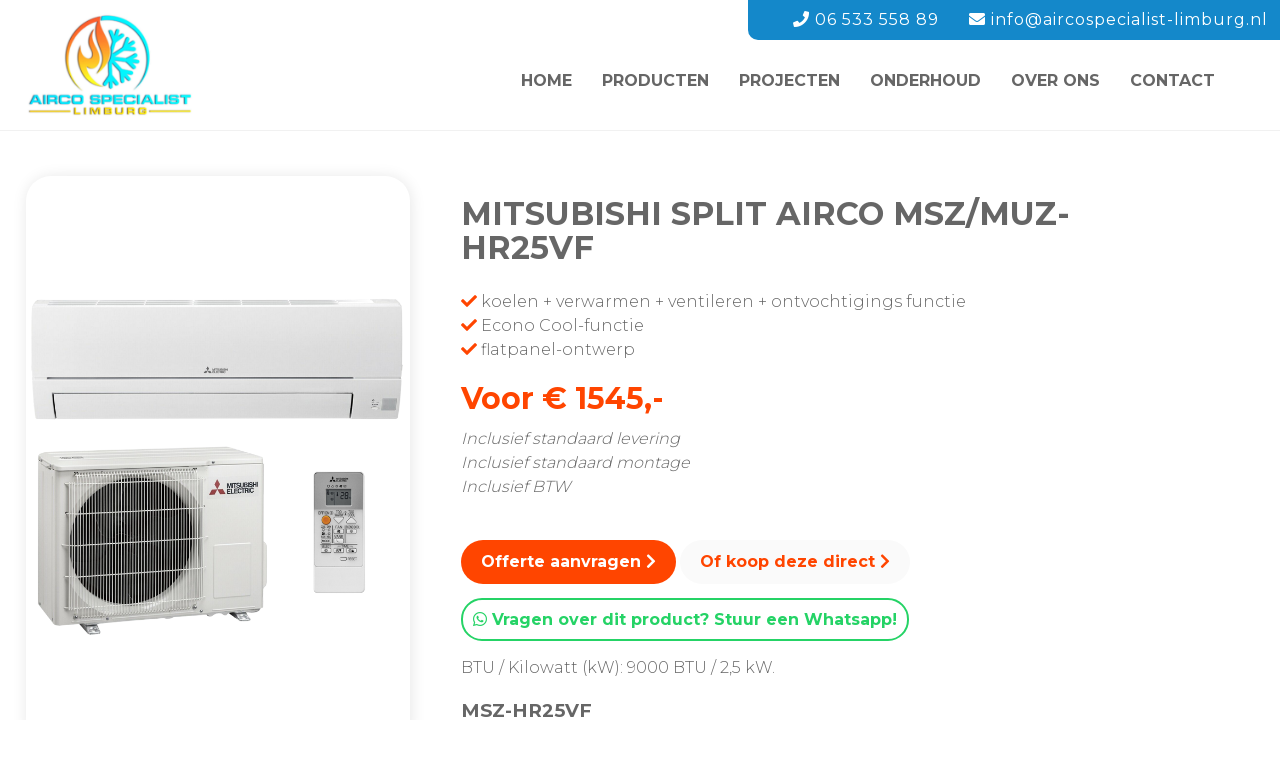

--- FILE ---
content_type: text/html; charset=UTF-8
request_url: https://aircospecialist-limburg.nl/producten/mitsubishi-split-airco-muz-hr25vf/
body_size: 18792
content:
<!DOCTYPE html><html lang="nl-NL" prefix="og: https://ogp.me/ns#" class="no-js"><head> <script type="text/javascript">
/* <![CDATA[ */
 var gform;gform||(document.addEventListener("gform_main_scripts_loaded",function(){gform.scriptsLoaded=!0}),window.addEventListener("DOMContentLoaded",function(){gform.domLoaded=!0}),gform={domLoaded:!1,scriptsLoaded:!1,initializeOnLoaded:function(o){gform.domLoaded&&gform.scriptsLoaded?o():!gform.domLoaded&&gform.scriptsLoaded?window.addEventListener("DOMContentLoaded",o):document.addEventListener("gform_main_scripts_loaded",o)},hooks:{action:{},filter:{}},addAction:function(o,n,r,t){gform.addHook("action",o,n,r,t)},addFilter:function(o,n,r,t){gform.addHook("filter",o,n,r,t)},doAction:function(o){gform.doHook("action",o,arguments)},applyFilters:function(o){return gform.doHook("filter",o,arguments)},removeAction:function(o,n){gform.removeHook("action",o,n)},removeFilter:function(o,n,r){gform.removeHook("filter",o,n,r)},addHook:function(o,n,r,t,i){null==gform.hooks[o][n]&&(gform.hooks[o][n]=[]);var e=gform.hooks[o][n];null==i&&(i=n+"_"+e.length),gform.hooks[o][n].push({tag:i,callable:r,priority:t=null==t?10:t})},doHook:function(n,o,r){var t;if(r=Array.prototype.slice.call(r,1),null!=gform.hooks[n][o]&&((o=gform.hooks[n][o]).sort(function(o,n){return o.priority-n.priority}),o.forEach(function(o){"function"!=typeof(t=o.callable)&&(t=window[t]),"action"==n?t.apply(null,r):r[0]=t.apply(null,r)})),"filter"==n)return r[0]},removeHook:function(o,n,t,i){var r;null!=gform.hooks[o][n]&&(r=(r=gform.hooks[o][n]).filter(function(o,n,r){return!!(null!=i&&i!=o.tag||null!=t&&t!=o.priority)}),gform.hooks[o][n]=r)}}); 
/* ]]> */
</script>
<title>Mitsubishi Split Airco MSZ/MUZ-HR25VF - Airco specialist Limburg</title><meta charset="UTF-8"><meta name="viewport" content="width=device-width, initial-scale=1, maximum-scale=1, user-scalable=no"><link rel="profile" href="http://gmpg.org/xfn/11"><link rel="shortcut icon" type="image/jpg" href="https://aircospecialist-limburg.nl/wp-content/uploads/2021/11/airco_beeldmerk.png"/> <script src="https://kit.fontawesome.com/9930b48186.js" crossorigin="anonymous"></script> <script src="https://ajax.googleapis.com/ajax/libs/jquery/3.1.1/jquery.js"></script> <link rel="stylesheet" href="https://cdnjs.cloudflare.com/ajax/libs/css3-animate-it/1.0.3/css/animations.min.css"><link rel="stylesheet" href="https://cdn.jsdelivr.net/bxslider/4.2.12/jquery.bxslider.css"> <!--[if lt IE 9]> <script src="https://oss.maxcdn.com/html5shiv/3.7.2/html5shiv.min.js"></script> <script src="https://oss.maxcdn.com/respond/1.4.2/respond.min.js"></script> <![endif]--> <script>$(document).ready(function(){
	$('.slider').bxSlider({
		slideWidth: 9999,
		minSlides: 1,
		maxSlides: 1,
		moveSlides: 1,
		auto: true,
		controls: false,
		pager: true,
		pause: 10000,
		speed: 500,
		infiniteLoop: true,
		touchEnabled: false
	});
});</script>  <script async src="https://www.googletagmanager.com/gtag/js?id=UA-219129464-1"></script> <script>window.dataLayer = window.dataLayer || [];
  function gtag(){dataLayer.push(arguments);}
  gtag('js', new Date());

  gtag('config', 'UA-219129464-1');</script>  <script async src="https://www.googletagmanager.com/gtag/js?id=AW-10846553157"></script> <script>window.dataLayer = window.dataLayer || [];
  function gtag(){dataLayer.push(arguments);}
  gtag('js', new Date());

  gtag('config', 'AW-10846553157');</script> <script src="https://analytics.ahrefs.com/analytics.js" data-key="ZCkAkih21Gk1whfM1un8VA" async></script> <meta name="google-site-verification" content="Ax5HE2KiRiZgYUT0tWF-RtbSrS-kpZG9RokF9ge5wSM" />  <script data-cfasync="false" data-pagespeed-no-defer>var gtm4wp_datalayer_name = "dataLayer";
	var dataLayer = dataLayer || [];</script> <meta name="description" content="De Mitsubishi HR Edition MSZ-HR25 is een 2,5 kW airconditioner met de geavanceerde inverter warmtepomp en montageset. De levering omvat de binnen- en"/><meta name="robots" content="follow, index, max-snippet:-1, max-video-preview:-1, max-image-preview:large"/><link rel="canonical" href="https://aircospecialist-limburg.nl/producten/mitsubishi-split-airco-muz-hr25vf/" /><meta property="og:locale" content="nl_NL" /><meta property="og:type" content="article" /><meta property="og:title" content="Mitsubishi Split Airco MSZ/MUZ-HR25VF - Airco specialist Limburg" /><meta property="og:description" content="De Mitsubishi HR Edition MSZ-HR25 is een 2,5 kW airconditioner met de geavanceerde inverter warmtepomp en montageset. De levering omvat de binnen- en" /><meta property="og:url" content="https://aircospecialist-limburg.nl/producten/mitsubishi-split-airco-muz-hr25vf/" /><meta property="og:site_name" content="https://aircospecialist-limburg.nl/" /><meta property="article:section" content="Airco" /><meta property="og:updated_time" content="2024-06-23T11:07:25+00:00" /><meta property="og:image" content="https://aircospecialist-limburg.nl/wp-content/uploads/2021/12/Schermafbeelding-2021-12-03-om-16.49.57.png" /><meta property="og:image:secure_url" content="https://aircospecialist-limburg.nl/wp-content/uploads/2021/12/Schermafbeelding-2021-12-03-om-16.49.57.png" /><meta property="og:image:width" content="722" /><meta property="og:image:height" content="662" /><meta property="og:image:alt" content="Mitsubishi Airco" /><meta property="og:image:type" content="image/png" /><meta name="twitter:card" content="summary_large_image" /><meta name="twitter:title" content="Mitsubishi Split Airco MSZ/MUZ-HR25VF - Airco specialist Limburg" /><meta name="twitter:description" content="De Mitsubishi HR Edition MSZ-HR25 is een 2,5 kW airconditioner met de geavanceerde inverter warmtepomp en montageset. De levering omvat de binnen- en" /><meta name="twitter:image" content="https://aircospecialist-limburg.nl/wp-content/uploads/2021/12/Schermafbeelding-2021-12-03-om-16.49.57.png" /> <script type="application/ld+json" class="rank-math-schema-pro">{"@context":"https://schema.org","@graph":[{"@type":"BreadcrumbList","@id":"https://aircospecialist-limburg.nl/producten/mitsubishi-split-airco-muz-hr25vf/#breadcrumb","itemListElement":[{"@type":"ListItem","position":"1","item":{"@id":"https://aircospecialist-limburg.nl","name":"Home"}},{"@type":"ListItem","position":"2","item":{"@id":"https://aircospecialist-limburg.nl/producten/","name":"Producten"}},{"@type":"ListItem","position":"3","item":{"@id":"https://aircospecialist-limburg.nl/producten/mitsubishi-split-airco-muz-hr25vf/","name":"Mitsubishi Split Airco MSZ/MUZ-HR25VF"}}]}]}</script> <link href='https://sp-ao.shortpixel.ai' rel='preconnect' /> <script type="text/javascript">window._wpemojiSettings = {"baseUrl":"https:\/\/s.w.org\/images\/core\/emoji\/15.0.3\/72x72\/","ext":".png","svgUrl":"https:\/\/s.w.org\/images\/core\/emoji\/15.0.3\/svg\/","svgExt":".svg","source":{"concatemoji":"https:\/\/aircospecialist-limburg.nl\/wp-includes\/js\/wp-emoji-release.min.js?ver=6.6.4"}};
/*! This file is auto-generated */
!function(i,n){var o,s,e;function c(e){try{var t={supportTests:e,timestamp:(new Date).valueOf()};sessionStorage.setItem(o,JSON.stringify(t))}catch(e){}}function p(e,t,n){e.clearRect(0,0,e.canvas.width,e.canvas.height),e.fillText(t,0,0);var t=new Uint32Array(e.getImageData(0,0,e.canvas.width,e.canvas.height).data),r=(e.clearRect(0,0,e.canvas.width,e.canvas.height),e.fillText(n,0,0),new Uint32Array(e.getImageData(0,0,e.canvas.width,e.canvas.height).data));return t.every(function(e,t){return e===r[t]})}function u(e,t,n){switch(t){case"flag":return n(e,"\ud83c\udff3\ufe0f\u200d\u26a7\ufe0f","\ud83c\udff3\ufe0f\u200b\u26a7\ufe0f")?!1:!n(e,"\ud83c\uddfa\ud83c\uddf3","\ud83c\uddfa\u200b\ud83c\uddf3")&&!n(e,"\ud83c\udff4\udb40\udc67\udb40\udc62\udb40\udc65\udb40\udc6e\udb40\udc67\udb40\udc7f","\ud83c\udff4\u200b\udb40\udc67\u200b\udb40\udc62\u200b\udb40\udc65\u200b\udb40\udc6e\u200b\udb40\udc67\u200b\udb40\udc7f");case"emoji":return!n(e,"\ud83d\udc26\u200d\u2b1b","\ud83d\udc26\u200b\u2b1b")}return!1}function f(e,t,n){var r="undefined"!=typeof WorkerGlobalScope&&self instanceof WorkerGlobalScope?new OffscreenCanvas(300,150):i.createElement("canvas"),a=r.getContext("2d",{willReadFrequently:!0}),o=(a.textBaseline="top",a.font="600 32px Arial",{});return e.forEach(function(e){o[e]=t(a,e,n)}),o}function t(e){var t=i.createElement("script");t.src=e,t.defer=!0,i.head.appendChild(t)}"undefined"!=typeof Promise&&(o="wpEmojiSettingsSupports",s=["flag","emoji"],n.supports={everything:!0,everythingExceptFlag:!0},e=new Promise(function(e){i.addEventListener("DOMContentLoaded",e,{once:!0})}),new Promise(function(t){var n=function(){try{var e=JSON.parse(sessionStorage.getItem(o));if("object"==typeof e&&"number"==typeof e.timestamp&&(new Date).valueOf()<e.timestamp+604800&&"object"==typeof e.supportTests)return e.supportTests}catch(e){}return null}();if(!n){if("undefined"!=typeof Worker&&"undefined"!=typeof OffscreenCanvas&&"undefined"!=typeof URL&&URL.createObjectURL&&"undefined"!=typeof Blob)try{var e="postMessage("+f.toString()+"("+[JSON.stringify(s),u.toString(),p.toString()].join(",")+"));",r=new Blob([e],{type:"text/javascript"}),a=new Worker(URL.createObjectURL(r),{name:"wpTestEmojiSupports"});return void(a.onmessage=function(e){c(n=e.data),a.terminate(),t(n)})}catch(e){}c(n=f(s,u,p))}t(n)}).then(function(e){for(var t in e)n.supports[t]=e[t],n.supports.everything=n.supports.everything&&n.supports[t],"flag"!==t&&(n.supports.everythingExceptFlag=n.supports.everythingExceptFlag&&n.supports[t]);n.supports.everythingExceptFlag=n.supports.everythingExceptFlag&&!n.supports.flag,n.DOMReady=!1,n.readyCallback=function(){n.DOMReady=!0}}).then(function(){return e}).then(function(){var e;n.supports.everything||(n.readyCallback(),(e=n.source||{}).concatemoji?t(e.concatemoji):e.wpemoji&&e.twemoji&&(t(e.twemoji),t(e.wpemoji)))}))}((window,document),window._wpemojiSettings);</script> <style id='wp-emoji-styles-inline-css' type='text/css'>img.wp-smiley, img.emoji {
		display: inline !important;
		border: none !important;
		box-shadow: none !important;
		height: 1em !important;
		width: 1em !important;
		margin: 0 0.07em !important;
		vertical-align: -0.1em !important;
		background: none !important;
		padding: 0 !important;
	}</style><link rel='stylesheet' id='wp-block-library-css' href='https://aircospecialist-limburg.nl/wp-includes/css/dist/block-library/style.min.css?ver=6.6.4' type='text/css' media='all' /><style id='classic-theme-styles-inline-css' type='text/css'>/*! This file is auto-generated */
.wp-block-button__link{color:#fff;background-color:#32373c;border-radius:9999px;box-shadow:none;text-decoration:none;padding:calc(.667em + 2px) calc(1.333em + 2px);font-size:1.125em}.wp-block-file__button{background:#32373c;color:#fff;text-decoration:none}</style><style id='global-styles-inline-css' type='text/css'>:root{--wp--preset--aspect-ratio--square: 1;--wp--preset--aspect-ratio--4-3: 4/3;--wp--preset--aspect-ratio--3-4: 3/4;--wp--preset--aspect-ratio--3-2: 3/2;--wp--preset--aspect-ratio--2-3: 2/3;--wp--preset--aspect-ratio--16-9: 16/9;--wp--preset--aspect-ratio--9-16: 9/16;--wp--preset--color--black: #000000;--wp--preset--color--cyan-bluish-gray: #abb8c3;--wp--preset--color--white: #ffffff;--wp--preset--color--pale-pink: #f78da7;--wp--preset--color--vivid-red: #cf2e2e;--wp--preset--color--luminous-vivid-orange: #ff6900;--wp--preset--color--luminous-vivid-amber: #fcb900;--wp--preset--color--light-green-cyan: #7bdcb5;--wp--preset--color--vivid-green-cyan: #00d084;--wp--preset--color--pale-cyan-blue: #8ed1fc;--wp--preset--color--vivid-cyan-blue: #0693e3;--wp--preset--color--vivid-purple: #9b51e0;--wp--preset--gradient--vivid-cyan-blue-to-vivid-purple: linear-gradient(135deg,rgba(6,147,227,1) 0%,rgb(155,81,224) 100%);--wp--preset--gradient--light-green-cyan-to-vivid-green-cyan: linear-gradient(135deg,rgb(122,220,180) 0%,rgb(0,208,130) 100%);--wp--preset--gradient--luminous-vivid-amber-to-luminous-vivid-orange: linear-gradient(135deg,rgba(252,185,0,1) 0%,rgba(255,105,0,1) 100%);--wp--preset--gradient--luminous-vivid-orange-to-vivid-red: linear-gradient(135deg,rgba(255,105,0,1) 0%,rgb(207,46,46) 100%);--wp--preset--gradient--very-light-gray-to-cyan-bluish-gray: linear-gradient(135deg,rgb(238,238,238) 0%,rgb(169,184,195) 100%);--wp--preset--gradient--cool-to-warm-spectrum: linear-gradient(135deg,rgb(74,234,220) 0%,rgb(151,120,209) 20%,rgb(207,42,186) 40%,rgb(238,44,130) 60%,rgb(251,105,98) 80%,rgb(254,248,76) 100%);--wp--preset--gradient--blush-light-purple: linear-gradient(135deg,rgb(255,206,236) 0%,rgb(152,150,240) 100%);--wp--preset--gradient--blush-bordeaux: linear-gradient(135deg,rgb(254,205,165) 0%,rgb(254,45,45) 50%,rgb(107,0,62) 100%);--wp--preset--gradient--luminous-dusk: linear-gradient(135deg,rgb(255,203,112) 0%,rgb(199,81,192) 50%,rgb(65,88,208) 100%);--wp--preset--gradient--pale-ocean: linear-gradient(135deg,rgb(255,245,203) 0%,rgb(182,227,212) 50%,rgb(51,167,181) 100%);--wp--preset--gradient--electric-grass: linear-gradient(135deg,rgb(202,248,128) 0%,rgb(113,206,126) 100%);--wp--preset--gradient--midnight: linear-gradient(135deg,rgb(2,3,129) 0%,rgb(40,116,252) 100%);--wp--preset--font-size--small: 13px;--wp--preset--font-size--medium: 20px;--wp--preset--font-size--large: 36px;--wp--preset--font-size--x-large: 42px;--wp--preset--spacing--20: 0.44rem;--wp--preset--spacing--30: 0.67rem;--wp--preset--spacing--40: 1rem;--wp--preset--spacing--50: 1.5rem;--wp--preset--spacing--60: 2.25rem;--wp--preset--spacing--70: 3.38rem;--wp--preset--spacing--80: 5.06rem;--wp--preset--shadow--natural: 6px 6px 9px rgba(0, 0, 0, 0.2);--wp--preset--shadow--deep: 12px 12px 50px rgba(0, 0, 0, 0.4);--wp--preset--shadow--sharp: 6px 6px 0px rgba(0, 0, 0, 0.2);--wp--preset--shadow--outlined: 6px 6px 0px -3px rgba(255, 255, 255, 1), 6px 6px rgba(0, 0, 0, 1);--wp--preset--shadow--crisp: 6px 6px 0px rgba(0, 0, 0, 1);}:where(.is-layout-flex){gap: 0.5em;}:where(.is-layout-grid){gap: 0.5em;}body .is-layout-flex{display: flex;}.is-layout-flex{flex-wrap: wrap;align-items: center;}.is-layout-flex > :is(*, div){margin: 0;}body .is-layout-grid{display: grid;}.is-layout-grid > :is(*, div){margin: 0;}:where(.wp-block-columns.is-layout-flex){gap: 2em;}:where(.wp-block-columns.is-layout-grid){gap: 2em;}:where(.wp-block-post-template.is-layout-flex){gap: 1.25em;}:where(.wp-block-post-template.is-layout-grid){gap: 1.25em;}.has-black-color{color: var(--wp--preset--color--black) !important;}.has-cyan-bluish-gray-color{color: var(--wp--preset--color--cyan-bluish-gray) !important;}.has-white-color{color: var(--wp--preset--color--white) !important;}.has-pale-pink-color{color: var(--wp--preset--color--pale-pink) !important;}.has-vivid-red-color{color: var(--wp--preset--color--vivid-red) !important;}.has-luminous-vivid-orange-color{color: var(--wp--preset--color--luminous-vivid-orange) !important;}.has-luminous-vivid-amber-color{color: var(--wp--preset--color--luminous-vivid-amber) !important;}.has-light-green-cyan-color{color: var(--wp--preset--color--light-green-cyan) !important;}.has-vivid-green-cyan-color{color: var(--wp--preset--color--vivid-green-cyan) !important;}.has-pale-cyan-blue-color{color: var(--wp--preset--color--pale-cyan-blue) !important;}.has-vivid-cyan-blue-color{color: var(--wp--preset--color--vivid-cyan-blue) !important;}.has-vivid-purple-color{color: var(--wp--preset--color--vivid-purple) !important;}.has-black-background-color{background-color: var(--wp--preset--color--black) !important;}.has-cyan-bluish-gray-background-color{background-color: var(--wp--preset--color--cyan-bluish-gray) !important;}.has-white-background-color{background-color: var(--wp--preset--color--white) !important;}.has-pale-pink-background-color{background-color: var(--wp--preset--color--pale-pink) !important;}.has-vivid-red-background-color{background-color: var(--wp--preset--color--vivid-red) !important;}.has-luminous-vivid-orange-background-color{background-color: var(--wp--preset--color--luminous-vivid-orange) !important;}.has-luminous-vivid-amber-background-color{background-color: var(--wp--preset--color--luminous-vivid-amber) !important;}.has-light-green-cyan-background-color{background-color: var(--wp--preset--color--light-green-cyan) !important;}.has-vivid-green-cyan-background-color{background-color: var(--wp--preset--color--vivid-green-cyan) !important;}.has-pale-cyan-blue-background-color{background-color: var(--wp--preset--color--pale-cyan-blue) !important;}.has-vivid-cyan-blue-background-color{background-color: var(--wp--preset--color--vivid-cyan-blue) !important;}.has-vivid-purple-background-color{background-color: var(--wp--preset--color--vivid-purple) !important;}.has-black-border-color{border-color: var(--wp--preset--color--black) !important;}.has-cyan-bluish-gray-border-color{border-color: var(--wp--preset--color--cyan-bluish-gray) !important;}.has-white-border-color{border-color: var(--wp--preset--color--white) !important;}.has-pale-pink-border-color{border-color: var(--wp--preset--color--pale-pink) !important;}.has-vivid-red-border-color{border-color: var(--wp--preset--color--vivid-red) !important;}.has-luminous-vivid-orange-border-color{border-color: var(--wp--preset--color--luminous-vivid-orange) !important;}.has-luminous-vivid-amber-border-color{border-color: var(--wp--preset--color--luminous-vivid-amber) !important;}.has-light-green-cyan-border-color{border-color: var(--wp--preset--color--light-green-cyan) !important;}.has-vivid-green-cyan-border-color{border-color: var(--wp--preset--color--vivid-green-cyan) !important;}.has-pale-cyan-blue-border-color{border-color: var(--wp--preset--color--pale-cyan-blue) !important;}.has-vivid-cyan-blue-border-color{border-color: var(--wp--preset--color--vivid-cyan-blue) !important;}.has-vivid-purple-border-color{border-color: var(--wp--preset--color--vivid-purple) !important;}.has-vivid-cyan-blue-to-vivid-purple-gradient-background{background: var(--wp--preset--gradient--vivid-cyan-blue-to-vivid-purple) !important;}.has-light-green-cyan-to-vivid-green-cyan-gradient-background{background: var(--wp--preset--gradient--light-green-cyan-to-vivid-green-cyan) !important;}.has-luminous-vivid-amber-to-luminous-vivid-orange-gradient-background{background: var(--wp--preset--gradient--luminous-vivid-amber-to-luminous-vivid-orange) !important;}.has-luminous-vivid-orange-to-vivid-red-gradient-background{background: var(--wp--preset--gradient--luminous-vivid-orange-to-vivid-red) !important;}.has-very-light-gray-to-cyan-bluish-gray-gradient-background{background: var(--wp--preset--gradient--very-light-gray-to-cyan-bluish-gray) !important;}.has-cool-to-warm-spectrum-gradient-background{background: var(--wp--preset--gradient--cool-to-warm-spectrum) !important;}.has-blush-light-purple-gradient-background{background: var(--wp--preset--gradient--blush-light-purple) !important;}.has-blush-bordeaux-gradient-background{background: var(--wp--preset--gradient--blush-bordeaux) !important;}.has-luminous-dusk-gradient-background{background: var(--wp--preset--gradient--luminous-dusk) !important;}.has-pale-ocean-gradient-background{background: var(--wp--preset--gradient--pale-ocean) !important;}.has-electric-grass-gradient-background{background: var(--wp--preset--gradient--electric-grass) !important;}.has-midnight-gradient-background{background: var(--wp--preset--gradient--midnight) !important;}.has-small-font-size{font-size: var(--wp--preset--font-size--small) !important;}.has-medium-font-size{font-size: var(--wp--preset--font-size--medium) !important;}.has-large-font-size{font-size: var(--wp--preset--font-size--large) !important;}.has-x-large-font-size{font-size: var(--wp--preset--font-size--x-large) !important;}
:where(.wp-block-post-template.is-layout-flex){gap: 1.25em;}:where(.wp-block-post-template.is-layout-grid){gap: 1.25em;}
:where(.wp-block-columns.is-layout-flex){gap: 2em;}:where(.wp-block-columns.is-layout-grid){gap: 2em;}
:root :where(.wp-block-pullquote){font-size: 1.5em;line-height: 1.6;}</style><link rel='stylesheet' id='responsive-lightbox-swipebox-css' href='https://aircospecialist-limburg.nl/wp-content/plugins/responsive-lightbox/assets/swipebox/swipebox.min.css?ver=1.5.2' type='text/css' media='all' /><link rel='stylesheet' id='search-filter-plugin-styles-css' href='https://aircospecialist-limburg.nl/wp-content/plugins/search-filter-pro/public/assets/css/search-filter.min.css?ver=2.5.20' type='text/css' media='all' /><link rel='stylesheet' id='style.css-css' href='https://aircospecialist-limburg.nl/wp-content/cache/autoptimize/css/autoptimize_single_46e9fc52a9de7ba6dcf19afa94b28bbf.css?ver=1768506877' type='text/css' media='all' /> <script type="text/javascript" src="https://aircospecialist-limburg.nl/wp-includes/js/jquery/jquery.min.js?ver=3.7.1" id="jquery-core-js"></script> <script type="text/javascript" src="https://aircospecialist-limburg.nl/wp-includes/js/jquery/jquery-migrate.min.js?ver=3.4.1" id="jquery-migrate-js"></script> <script type="text/javascript" src="https://aircospecialist-limburg.nl/wp-content/plugins/responsive-lightbox/assets/dompurify/purify.min.js?ver=3.3.1" id="dompurify-js"></script> <script type="text/javascript" id="responsive-lightbox-sanitizer-js-before">window.RLG = window.RLG || {}; window.RLG.sanitizeAllowedHosts = ["youtube.com","www.youtube.com","youtu.be","vimeo.com","player.vimeo.com"];</script> <script type="text/javascript" src="https://aircospecialist-limburg.nl/wp-content/plugins/responsive-lightbox/js/sanitizer.js?ver=2.7.0" id="responsive-lightbox-sanitizer-js"></script> <script type="text/javascript" src="https://aircospecialist-limburg.nl/wp-content/plugins/responsive-lightbox/assets/swipebox/jquery.swipebox.min.js?ver=1.5.2" id="responsive-lightbox-swipebox-js"></script> <script type="text/javascript" src="https://aircospecialist-limburg.nl/wp-includes/js/underscore.min.js?ver=1.13.4" id="underscore-js"></script> <script type="text/javascript" src="https://aircospecialist-limburg.nl/wp-content/plugins/responsive-lightbox/assets/infinitescroll/infinite-scroll.pkgd.min.js?ver=4.0.1" id="responsive-lightbox-infinite-scroll-js"></script> <script type="text/javascript" id="responsive-lightbox-js-before">var rlArgs = {"script":"swipebox","selector":"lightbox","customEvents":"","activeGalleries":true,"animation":true,"hideCloseButtonOnMobile":false,"removeBarsOnMobile":false,"hideBars":true,"hideBarsDelay":5000,"videoMaxWidth":1080,"useSVG":true,"loopAtEnd":false,"woocommerce_gallery":false,"ajaxurl":"https:\/\/aircospecialist-limburg.nl\/wp-admin\/admin-ajax.php","nonce":"1de60f7456","preview":false,"postId":182,"scriptExtension":false};</script> <script type="text/javascript" src="https://aircospecialist-limburg.nl/wp-content/plugins/responsive-lightbox/js/front.js?ver=2.7.0" id="responsive-lightbox-js"></script> <script type="text/javascript" id="search-filter-plugin-build-js-extra">var SF_LDATA = {"ajax_url":"https:\/\/aircospecialist-limburg.nl\/wp-admin\/admin-ajax.php","home_url":"https:\/\/aircospecialist-limburg.nl\/","extensions":[]};</script> <script type="text/javascript" src="https://aircospecialist-limburg.nl/wp-content/plugins/search-filter-pro/public/assets/js/search-filter-build.min.js?ver=2.5.20" id="search-filter-plugin-build-js"></script> <script type="text/javascript" src="https://aircospecialist-limburg.nl/wp-content/plugins/search-filter-pro/public/assets/js/chosen.jquery.min.js?ver=2.5.20" id="search-filter-plugin-chosen-js"></script> <link rel="https://api.w.org/" href="https://aircospecialist-limburg.nl/wp-json/" /><link rel="EditURI" type="application/rsd+xml" title="RSD" href="https://aircospecialist-limburg.nl/xmlrpc.php?rsd" /><meta name="generator" content="WordPress 6.6.4" /><link rel='shortlink' href='https://aircospecialist-limburg.nl/?p=182' /><link rel="alternate" title="oEmbed (JSON)" type="application/json+oembed" href="https://aircospecialist-limburg.nl/wp-json/oembed/1.0/embed?url=https%3A%2F%2Faircospecialist-limburg.nl%2Fproducten%2Fmitsubishi-split-airco-muz-hr25vf%2F" /><link rel="alternate" title="oEmbed (XML)" type="text/xml+oembed" href="https://aircospecialist-limburg.nl/wp-json/oembed/1.0/embed?url=https%3A%2F%2Faircospecialist-limburg.nl%2Fproducten%2Fmitsubishi-split-airco-muz-hr25vf%2F&#038;format=xml" />  <script data-cfasync="false" data-pagespeed-no-defer>var dataLayer_content = {"pagePostType":"producten","pagePostType2":"single-producten","pageCategory":["airco","65m3"],"pagePostAuthor":"Diego"};
	dataLayer.push( dataLayer_content );</script> <script data-cfasync="false">(function(w,d,s,l,i){w[l]=w[l]||[];w[l].push({'gtm.start':
new Date().getTime(),event:'gtm.js'});var f=d.getElementsByTagName(s)[0],
j=d.createElement(s),dl=l!='dataLayer'?'&l='+l:'';j.async=true;j.src=
'//www.googletagmanager.com/gtm.js?id='+i+dl;f.parentNode.insertBefore(j,f);
})(window,document,'script','dataLayer','GTM-NGTGXZ5V');</script> </head><body> <script>$(document).ready(function(){
    $(".menu-button").click(function(){
    	$(".menu-full").slideToggle();
	});
});</script> <div class="mobile-header"><div class="logo"> <a href="/"><noscript><img decoding="async" src="https://sp-ao.shortpixel.ai/client/to_auto,q_glossy,ret_img/https://aircospecialist-limburg.nl/wp-content/uploads/2021/11/WhatsApp-Image-2021-10-20-at-14.07.33.jpeg"/></noscript><img decoding="async" class="lazyload" src='data:image/svg+xml,%3Csvg%20xmlns=%22http://www.w3.org/2000/svg%22%20viewBox=%220%200%20210%20140%22%3E%3C/svg%3E' data-src="https://sp-ao.shortpixel.ai/client/to_auto,q_glossy,ret_img/https://aircospecialist-limburg.nl/wp-content/uploads/2021/11/WhatsApp-Image-2021-10-20-at-14.07.33.jpeg"/></a></div><div class="mobile-menu menu-button"> <i class="fas fa-bars"></i></div><div class="menu-full"><div class="mobile-menu menu-button"> <i class="fas fa-times"></i></div><nav class="mob_menu"><div class="menu-hoofdmenu-container"><ul id="menu-hoofdmenu" class="menu"><li id="menu-item-22" class="menu-item menu-item-type-post_type menu-item-object-page menu-item-home menu-item-22"><a href="https://aircospecialist-limburg.nl/">Home</a></li><li id="menu-item-739" class="menu-item menu-item-type-custom menu-item-object-custom menu-item-739"><a href="https://aircospecialist-limburg.nl/producten/">Producten</a></li><li id="menu-item-125" class="menu-item menu-item-type-post_type menu-item-object-page menu-item-125"><a href="https://aircospecialist-limburg.nl/projecten/">Projecten</a></li><li id="menu-item-64" class="menu-item menu-item-type-post_type menu-item-object-page menu-item-64"><a href="https://aircospecialist-limburg.nl/onderhoud/">Onderhoud</a></li><li id="menu-item-151" class="menu-item menu-item-type-post_type menu-item-object-page menu-item-151"><a href="https://aircospecialist-limburg.nl/over-ons/">Over ons</a></li><li id="menu-item-23" class="menu-item menu-item-type-post_type menu-item-object-page menu-item-23"><a href="https://aircospecialist-limburg.nl/contact/">Contact</a></li></ul></div></nav></div></div><div class="menu_top"><div class="menu_contact"> <i class="fas fa-phone"></i> 06 533 558 89 <i class="fas fa-envelope"></i> info@aircospecialist-limburg.nl</div><div class="logo"> <a href="/"><noscript><img decoding="async" src="https://sp-ao.shortpixel.ai/client/to_auto,q_glossy,ret_img/https://aircospecialist-limburg.nl/wp-content/uploads/2021/11/WhatsApp-Image-2021-10-20-at-14.07.33.jpeg"/></noscript><img decoding="async" class="lazyload" src='data:image/svg+xml,%3Csvg%20xmlns=%22http://www.w3.org/2000/svg%22%20viewBox=%220%200%20210%20140%22%3E%3C/svg%3E' data-src="https://sp-ao.shortpixel.ai/client/to_auto,q_glossy,ret_img/https://aircospecialist-limburg.nl/wp-content/uploads/2021/11/WhatsApp-Image-2021-10-20-at-14.07.33.jpeg"/></a></div><nav class="hoofdmenu"><div class="menu-hoofdmenu-container"><ul id="menu-hoofdmenu-1" class="menu"><li class="menu-item menu-item-type-post_type menu-item-object-page menu-item-home menu-item-22"><a href="https://aircospecialist-limburg.nl/">Home</a></li><li class="menu-item menu-item-type-custom menu-item-object-custom menu-item-739"><a href="https://aircospecialist-limburg.nl/producten/">Producten</a></li><li class="menu-item menu-item-type-post_type menu-item-object-page menu-item-125"><a href="https://aircospecialist-limburg.nl/projecten/">Projecten</a></li><li class="menu-item menu-item-type-post_type menu-item-object-page menu-item-64"><a href="https://aircospecialist-limburg.nl/onderhoud/">Onderhoud</a></li><li class="menu-item menu-item-type-post_type menu-item-object-page menu-item-151"><a href="https://aircospecialist-limburg.nl/over-ons/">Over ons</a></li><li class="menu-item menu-item-type-post_type menu-item-object-page menu-item-23"><a href="https://aircospecialist-limburg.nl/contact/">Contact</a></li></ul></div></nav></div><div class="single_pagina"><div class="animatedParent animateOnce"><div class="single_product animated" style="background: url(https://sp-ao.shortpixel.ai/client/to_auto,q_glossy,ret_img/https://aircospecialist-limburg.nl/wp-content/uploads/2021/12/Schermafbeelding-2021-12-03-om-16.49.57.png); background-repeat: no-repeat; background-size: contain; background-position: center; border-bottom: 0px; border-right: 0px;"></div><div class="single_product_galerij"> <a href="https://aircospecialist-limburg.nl/wp-content/uploads/2021/12/Mitsubishi_MSZ-HR..VF_2.jpg" rel="lightbox" data-rel="lightbox-gallery" class="galerij-afbeelding" style="background: url(https://sp-ao.shortpixel.ai/client/to_auto,q_glossy,ret_img/https://aircospecialist-limburg.nl/wp-content/uploads/2021/12/Mitsubishi_MSZ-HR..VF_2.jpg) no-repeat; background-size: cover; background-position: center center;"> </a> <a href="https://aircospecialist-limburg.nl/wp-content/uploads/2021/12/Mitsubishi_MSZ-HR..VF_4.jpg" rel="lightbox" data-rel="lightbox-gallery" class="galerij-afbeelding" style="background: url(https://sp-ao.shortpixel.ai/client/to_auto,q_glossy,ret_img/https://aircospecialist-limburg.nl/wp-content/uploads/2021/12/Mitsubishi_MSZ-HR..VF_4.jpg) no-repeat; background-size: cover; background-position: center center;"> </a> <a href="https://aircospecialist-limburg.nl/wp-content/uploads/2021/12/Mitsubishi_MSZ-HR..VF_3.jpg" rel="lightbox" data-rel="lightbox-gallery" class="galerij-afbeelding" style="background: url(https://sp-ao.shortpixel.ai/client/to_auto,q_glossy,ret_img/https://aircospecialist-limburg.nl/wp-content/uploads/2021/12/Mitsubishi_MSZ-HR..VF_3.jpg) no-repeat; background-size: cover; background-position: center center;"> </a> <a href="https://aircospecialist-limburg.nl/wp-content/uploads/2021/12/Mitsubishi_MSZ-HR..VF_5.png" rel="lightbox" data-rel="lightbox-gallery" class="galerij-afbeelding" style="background: url(https://sp-ao.shortpixel.ai/client/to_auto,q_glossy,ret_img/https://aircospecialist-limburg.nl/wp-content/uploads/2021/12/Mitsubishi_MSZ-HR..VF_5.png) no-repeat; background-size: cover; background-position: center center;"> </a></div></div><div class="single_product_content"><h1>Mitsubishi Split Airco MSZ/MUZ-HR25VF</h1><div class="voordelen" style="margin-top: 25px; margin-bottom: 25px;"><li><i class="fas fa-check"></i> koelen + verwarmen + ventileren + ontvochtigings functie</li><li><i class="fas fa-check"></i> Econo Cool-functie</li><li><i class="fas fa-check"></i> flatpanel-ontwerp</li></div><div class="prijs"> Voor € 1545,-</div><p> <em>Inclusief standaard levering <br />Inclusief standaard montage <br />Inclusief BTW</em></p> <a class="bestelknop" href="/aanvragen?product=Mitsubishi Split Airco MSZ/MUZ-HR25VF">Offerte aanvragen <i class="fas fa-chevron-right"></i></a> <a class="bestelknop" style="color: #ff4500; background: #fafafa;" href="/bestelling?product=Mitsubishi+Split+Airco+MSZ%2FMUZ-HR25VF&prijs=1545&hash=fea833dba25cb027ae54232a1e43a7e0e456f980416c88180dc77cea148a5eae&prod_img=https://aircospecialist-limburg.nl/wp-content/uploads/2021/12/Schermafbeelding-2021-12-03-om-16.49.57.png"> Of koop deze direct <i class="fas fa-chevron-right"></i> </a> <br/><br/> <a style="color: #25D366; font-weight: bold; text-decoration: none; padding: 10px; border-radius: 50px; border: 2px solid #25D366;" href="https://wa.me/+31653355889"><i class="fab fa-whatsapp" style="color: #25D366;"></i> Vragen<span class="remove-on-mobile"> over dit product</span>? Stuur een Whatsapp!</a> <br/><br/><div class="groep">BTU / Kilowatt (kW): 9000 BTU / 2,5 kW.</div><div><h3>MSZ-HR25VF</h3><p>De Mitsubishi HR Edition MSZ-HR25 is een 2,5 kW airconditioner met de geavanceerde inverter warmtepomp en montageset. De levering omvat de binnen- en buitenunits. Voor een gemakkelijke installatie van de buitenunits zijn ze al voorgevuld met koudemiddel. Dankzij het eenvoudige, elegante en stijlvolle flatpanel-ontwerp is het geschikt voor elk interieurontwerp, of het nu klassiek, modern, minimalistisch, rustiek of retro is. De airconditioning past in elke sfeer.</p><p>&nbsp;</p><p><strong>Andere bijzondere kenmerken zijn:</strong></p><ul><li>Het apparaat biedt een krachtige start zodat de ruimte in de zomer snel wordt afgekoeld tot de gewenste temperatuur of in de winter wordt opgewarmd. Zodra deze is bereikt, wordt een comfortabele en constante kamertemperatuur gehandhaafd.</li><li>De wandmeubelset is uitgerust met de nieuwste invertertechnologie. Op deze manier wordt het stroomverbruik aangepast aan de vraag zodat alleen het werkelijk benodigde vermogen wordt geleverd. Het luchtvolume wordt automatisch verlaagd wanneer de kamertemperatuur de gewenste waarde nadert. Dit scheelt veel energie. Met de warmtepomp kunnen de kamers ook energiebesparend worden verwarmd. Bij lage temperaturen zorgt een hoog rendement voor een laag energieverbruik.</li><li> De verticale zwaai is ook een voordeel: aangezien de luchtuitlaatklep op en neer beweegt, wordt de lucht aangenaam over alle delen van de kamer verdeeld.</li><li>Econo Cool-functie: een speciaal ventilatorprogramma zorgt voor een aangenaam, constant klimaat in de kamer ondanks het geminimaliseerde koelvermogen.</li><li> Aircosystemen van Mitsubishi zorgen niet alleen voor een optimaal geklimatiseerde ruimte, maar halen er ook vocht uit, zodat er een gezond binnenklimaat ontstaat. Dankzij de plasma quad-filtertechnologie wordt de lucht zeer effectief gereinigd en worden geurtjes geneutraliseerd.</li><li>Met MELCloud kan de airconditioner worden uitgerust met een wifi-adapter en op afstand worden bediend met behulp van de MELCloud-software met behulp van een smartphone, tablet of computer.</li><li>Met de weekschakelklok is het mogelijk om per dag maximaal vier schakelpunten te programmeren. Het apparaat kan flexibel worden in- of uitgeschakeld. Dankzij de i-save-functie kan de bedrijfsstatus worden opgeslagen en opgeroepen. Met de Auto Restart-functie start het apparaat bij het weer inschakelen automatisch met de laatst geselecteerde instelling, wat zorgt voor een hoge bedrijfszekerheid.</li><li>De airconditioning werkt stil genoeg om comfortabel te zijn. Dankzij de compacte afmetingen van de binnen- en buitenunits is installatie ook in kleine en smalle ruimtes mogelijk.</li></ul><p>&nbsp;</p><p><strong>In het geval van de aankoop bevestigen u dat u voldoet aan &#8221; Verordening (EU) nr. 517/2014 van het Europees Parlement en de Raad van 16 april 2014 &amp;uuml inzake gefluoreerde broeikasgassen en tot intrekking van Verordening (EG) nr. 842/2006&#8243; en alleen een F-gassen gecertificeerd installateur mag de installatie uitvoeren.</strong></p></div> <br/><br/> <a style="background: orange; color: #fff; padding: 15px; border-radius: 30px;" href="https://aircospecialist-limburg.nl/wp-content/uploads/2024/03/Brochure_aircospecialist-limburg-web.pdf">Download onze brochure</a></div><div class="usps"><div class="wrapper"><div class="usp"><div class="icon"><i class="fas fa-map-marker-alt"></i></div><span>Regio Limburg</span></div><div class="usp"><div class="icon"><i class="fas fa-clock"></i></div><span>Snel een offerte</span></div><div class="usp"><div class="icon"><i class="fas fa-check-circle"></i></div><span>Advies op maat</span></div><div class="usp"><div class="icon"><i class="fas fa-fan"></i></div><span>Groot aanbod</span></div><div class="usp"><div class="icon"><i class="fas fa-pencil-ruler"></i></div><span>Levering & Montage</span></div></div></div></div><div class="wrapper"><div class="snel-contact"><h2>Neem contact op</h2> <span style="margin-bottom: 25px; float: left; width: 100%;">Wij staan u zo spoedig mogelijk te woord. </span> <br/><p> <i class="fas fa-phone"></i> 06 533 558 89</p><p> <i class="fas fa-envelope"></i> info@aircospecialist-limburg.nl</p> <br/><p> <a style="color: #25D366; font-weight: bold; text-decoration: none; padding: 10px; border-radius: 50px; border: 2px solid #25D366;" href="https://wa.me/+31653355889"><i class="fab fa-whatsapp" style="color: #25D366;"></i> Of stuur een Whatsapp!</a></p> <br/> <script type="text/javascript">var gform;gform||(document.addEventListener("gform_main_scripts_loaded",function(){gform.scriptsLoaded=!0}),window.addEventListener("DOMContentLoaded",function(){gform.domLoaded=!0}),gform={domLoaded:!1,scriptsLoaded:!1,initializeOnLoaded:function(o){gform.domLoaded&&gform.scriptsLoaded?o():!gform.domLoaded&&gform.scriptsLoaded?window.addEventListener("DOMContentLoaded",o):document.addEventListener("gform_main_scripts_loaded",o)},hooks:{action:{},filter:{}},addAction:function(o,n,r,t){gform.addHook("action",o,n,r,t)},addFilter:function(o,n,r,t){gform.addHook("filter",o,n,r,t)},doAction:function(o){gform.doHook("action",o,arguments)},applyFilters:function(o){return gform.doHook("filter",o,arguments)},removeAction:function(o,n){gform.removeHook("action",o,n)},removeFilter:function(o,n,r){gform.removeHook("filter",o,n,r)},addHook:function(o,n,r,t,i){null==gform.hooks[o][n]&&(gform.hooks[o][n]=[]);var e=gform.hooks[o][n];null==i&&(i=n+"_"+e.length),gform.hooks[o][n].push({tag:i,callable:r,priority:t=null==t?10:t})},doHook:function(n,o,r){var t;if(r=Array.prototype.slice.call(r,1),null!=gform.hooks[n][o]&&((o=gform.hooks[n][o]).sort(function(o,n){return o.priority-n.priority}),o.forEach(function(o){"function"!=typeof(t=o.callable)&&(t=window[t]),"action"==n?t.apply(null,r):r[0]=t.apply(null,r)})),"filter"==n)return r[0]},removeHook:function(o,n,t,i){var r;null!=gform.hooks[o][n]&&(r=(r=gform.hooks[o][n]).filter(function(o,n,r){return!!(null!=i&&i!=o.tag||null!=t&&t!=o.priority)}),gform.hooks[o][n]=r)}});</script> <div class='gf_browser_chrome gform_wrapper gform_legacy_markup_wrapper gform-theme--no-framework' data-form-theme='legacy' data-form-index='0' id='gform_wrapper_1' ><form method='post' enctype='multipart/form-data'  id='gform_1'  action='/producten/mitsubishi-split-airco-muz-hr25vf/' data-formid='1' novalidate><div class='gform-body gform_body'><ul id='gform_fields_1' class='gform_fields top_label form_sublabel_below description_below validation_below'><li id="field_1_1" class="gfield gfield--type-text gfield--input-type-text field_sublabel_below gfield--no-description field_description_below field_validation_below gfield_visibility_visible"  data-js-reload="field_1_1" ><label class='gfield_label gform-field-label' for='input_1_1'>Naam</label><div class='ginput_container ginput_container_text'><input name='input_1' id='input_1_1' type='text' value='' class='large'    placeholder='Naam'  aria-invalid="false"   /></div></li><li id="field_1_2" class="gfield gfield--type-text gfield--input-type-text field_sublabel_below gfield--no-description field_description_below field_validation_below gfield_visibility_visible"  data-js-reload="field_1_2" ><label class='gfield_label gform-field-label' for='input_1_2'>Telefoonnummer</label><div class='ginput_container ginput_container_text'><input name='input_2' id='input_1_2' type='text' value='' class='large'    placeholder='Telefoonnummer'  aria-invalid="false"   /></div></li><li id="field_1_4" class="gfield gfield--type-email gfield--input-type-email field_sublabel_below gfield--no-description field_description_below field_validation_below gfield_visibility_visible"  data-js-reload="field_1_4" ><label class='gfield_label gform-field-label' for='input_1_4'>E-mailadres</label><div class='ginput_container ginput_container_email'> <input name='input_4' id='input_1_4' type='email' value='' class='large'   placeholder='E-mailadres'  aria-invalid="false"  /></div></li><li id="field_1_5" class="gfield gfield--type-textarea gfield--input-type-textarea field_sublabel_below gfield--no-description field_description_below field_validation_below gfield_visibility_visible"  data-js-reload="field_1_5" ><label class='gfield_label gform-field-label' for='input_1_5'>Waar kunnen wij u mee helpen?</label><div class='ginput_container ginput_container_textarea'><textarea name='input_5' id='input_1_5' class='textarea medium'    placeholder='Waar kunnen wij u mee helpen?'  aria-invalid="false"   rows='10' cols='50'></textarea></div></li><li id="field_1_6" class="gfield gfield--type-honeypot gform_validation_container field_sublabel_below gfield--has-description field_description_below field_validation_below gfield_visibility_visible"  data-js-reload="field_1_6" ><label class='gfield_label gform-field-label' for='input_1_6'>Email</label><div class='ginput_container'><input name='input_6' id='input_1_6' type='text' value='' autocomplete='new-password'/></div><div class='gfield_description' id='gfield_description_1_6'>Dit veld is bedoeld voor validatiedoeleinden en moet niet worden gewijzigd.</div></li></ul></div><div class='gform_footer top_label'> <input type='submit' id='gform_submit_button_1' class='gform_button button' value='Versturen'  onclick='if(window["gf_submitting_1"]){return false;}  if( !jQuery("#gform_1")[0].checkValidity || jQuery("#gform_1")[0].checkValidity()){window["gf_submitting_1"]=true;}  ' onkeypress='if( event.keyCode == 13 ){ if(window["gf_submitting_1"]){return false;} if( !jQuery("#gform_1")[0].checkValidity || jQuery("#gform_1")[0].checkValidity()){window["gf_submitting_1"]=true;}  jQuery("#gform_1").trigger("submit",[true]); }' /> <input type='hidden' class='gform_hidden' name='is_submit_1' value='1' /> <input type='hidden' class='gform_hidden' name='gform_submit' value='1' /> <input type='hidden' class='gform_hidden' name='gform_unique_id' value='' /> <input type='hidden' class='gform_hidden' name='state_1' value='WyJbXSIsIjY0MTExMGRlYjJkOWQxN2E4NzdjMWRjMjhmM2FlODJlIl0=' /> <input type='hidden' class='gform_hidden' name='gform_target_page_number_1' id='gform_target_page_number_1' value='0' /> <input type='hidden' class='gform_hidden' name='gform_source_page_number_1' id='gform_source_page_number_1' value='1' /> <input type='hidden' name='gform_field_values' value='' /></div></form></div><script type="text/javascript">gform.initializeOnLoaded( function() {gformInitSpinner( 1, 'https://aircospecialist-limburg.nl/wp-content/plugins/gravityforms/images/spinner.svg', true );jQuery('#gform_ajax_frame_1').on('load',function(){var contents = jQuery(this).contents().find('*').html();var is_postback = contents.indexOf('GF_AJAX_POSTBACK') >= 0;if(!is_postback){return;}var form_content = jQuery(this).contents().find('#gform_wrapper_1');var is_confirmation = jQuery(this).contents().find('#gform_confirmation_wrapper_1').length > 0;var is_redirect = contents.indexOf('gformRedirect(){') >= 0;var is_form = form_content.length > 0 && ! is_redirect && ! is_confirmation;var mt = parseInt(jQuery('html').css('margin-top'), 10) + parseInt(jQuery('body').css('margin-top'), 10) + 100;if(is_form){jQuery('#gform_wrapper_1').html(form_content.html());if(form_content.hasClass('gform_validation_error')){jQuery('#gform_wrapper_1').addClass('gform_validation_error');} else {jQuery('#gform_wrapper_1').removeClass('gform_validation_error');}setTimeout( function() { /* delay the scroll by 50 milliseconds to fix a bug in chrome */  }, 50 );if(window['gformInitDatepicker']) {gformInitDatepicker();}if(window['gformInitPriceFields']) {gformInitPriceFields();}var current_page = jQuery('#gform_source_page_number_1').val();gformInitSpinner( 1, 'https://aircospecialist-limburg.nl/wp-content/plugins/gravityforms/images/spinner.svg', true );jQuery(document).trigger('gform_page_loaded', [1, current_page]);window['gf_submitting_1'] = false;}else if(!is_redirect){var confirmation_content = jQuery(this).contents().find('.GF_AJAX_POSTBACK').html();if(!confirmation_content){confirmation_content = contents;}jQuery('#gform_wrapper_1').replaceWith(confirmation_content);jQuery(document).trigger('gform_confirmation_loaded', [1]);window['gf_submitting_1'] = false;wp.a11y.speak(jQuery('#gform_confirmation_message_1').text());}else{jQuery('#gform_1').append(contents);if(window['gformRedirect']) {gformRedirect();}}jQuery(document).trigger("gform_pre_post_render", [{ formId: "1", currentPage: "current_page", abort: function() { this.preventDefault(); } }]);                if (event && event.defaultPrevented) {                return;         }        const gformWrapperDiv = document.getElementById( "gform_wrapper_1" );        if ( gformWrapperDiv ) {            const visibilitySpan = document.createElement( "span" );            visibilitySpan.id = "gform_visibility_test_1";            gformWrapperDiv.insertAdjacentElement( "afterend", visibilitySpan );        }        const visibilityTestDiv = document.getElementById( "gform_visibility_test_1" );        let postRenderFired = false;                function triggerPostRender() {            if ( postRenderFired ) {                return;            }            postRenderFired = true;            jQuery( document ).trigger( 'gform_post_render', [1, current_page] );            gform.utils.trigger( { event: 'gform/postRender', native: false, data: { formId: 1, currentPage: current_page } } );            if ( visibilityTestDiv ) {                visibilityTestDiv.parentNode.removeChild( visibilityTestDiv );            }        }        function debounce( func, wait, immediate ) {            var timeout;            return function() {                var context = this, args = arguments;                var later = function() {                    timeout = null;                    if ( !immediate ) func.apply( context, args );                };                var callNow = immediate && !timeout;                clearTimeout( timeout );                timeout = setTimeout( later, wait );                if ( callNow ) func.apply( context, args );            };        }        const debouncedTriggerPostRender = debounce( function() {            triggerPostRender();        }, 200 );        if ( visibilityTestDiv && visibilityTestDiv.offsetParent === null ) {            const observer = new MutationObserver( ( mutations ) => {                mutations.forEach( ( mutation ) => {                    if ( mutation.type === 'attributes' && visibilityTestDiv.offsetParent !== null ) {                        debouncedTriggerPostRender();                        observer.disconnect();                    }                });            });            observer.observe( document.body, {                attributes: true,                childList: false,                subtree: true,                attributeFilter: [ 'style', 'class' ],            });        } else {            triggerPostRender();        }    } );} );</script> </div><div class="beoordeling" style=""><style>.beoordeling strong {
					width: 100%; float: left; text-align: center; font-size:
				}
				.beoordeling { 
				text-align: center;}
				.beoordeling i { color: orange; }
			.beoordeling .beoordeling_veld {
				background: #fafafa;
				border-radius: 25px;
				padding: 50px;
				width: calc(80% - 100px);
				margin-left: 10%;
				
				}</style><h2 style="text-align: center;
color: #888;"> Klanten beoordelen ons met:</h2><div class="beoordeling_veld"> <strong>Google</strong> <i class="fas fa-star"></i><i class="fas fa-star"></i><i class="fas fa-star"></i><i class="fas fa-star"></i><i class="fas fa-star"></i><br/> <span style="width: 100%; float: left; margin-top: 5px;">5/5</span><br/> <em style="font-size: 10px;">186 stemmen</em><br/><em style="font-size: 10px;"><a href="https://g.page/r/Ccay3mnB1JddEB0/review" target="_blank" style="color: darkgreen"> Laat ook een review achter <i class="fas fa-thumbs-up" style="color: darkgreen"></i></a></em></div> <br/><div class="beoordeling_veld"> <strong>Facebook</strong> <i class="fas fa-star"></i><i class="fas fa-star"></i><i class="fas fa-star"></i><i class="fas fa-star"></i><i class="fas fa-star"></i><br/> <span style="width: 100%; float: left; margin-top: 5px;">5/5</span><br/> <em style="font-size: 10px;"><a style="color: darkgreen" href="https://www.facebook.com/Aircospecialist.Limburg" target="_blank">Bekijk de reviews</a></em></div></div><div class="reviews" style="display: none;"><h2> Wat onze klanten zeggen</h2><ul class="slider"><div class="slide"><div class="review"><h3 style="font-weight: regular;"> Super Tevreden!</h3><p>Super tevreden over het advies en de installatie van onze airco.</p><p>-Mark Timmers</p></div></div><div class="slide"><div class="review"><h3 style="font-weight: regular;"> Zeer tevreden, Vakkundig werk!</h3><p>Airco’s snel geïnstalleerd door professionele monteurs. Goede communicatie en komen vrijblijvend kijken.<br /> Zeer netjes afgewerkt en alles netjes achter gelaten.</p><p>Zeer tevreden. Vakkundig werk!</p><p>-Laura Engels</p></div></div><div class="slide"><div class="review"><h3 style="font-weight: regular;"> Zeer tevreden over het team van Aircospecialist-Limburg !</h3><p>Zeer tevreden over het team van Aircospecialist-Limburg !<br /> De airco is keurig geplaatst, waarna alles ook netjes werd opgeruimd.<br /> Prettige communicatie van offerte-aanvraag tot oplevering: aanrader !</p><p>-Martin Moes</p></div></div><div class="slide"><div class="review"><h3 style="font-weight: regular;"> Zeer nette installateurs!</h3><p>Zeer nette installateurs alles zeer netjes geplaatst en naderhand opgeruimd en alles afgevoerd.</p><p>een dikke 10 waard!</p><p>-Eddie Knipschild</p></div></div><div class="slide"><div class="review"><h3 style="font-weight: regular;"> Goede en snelle service!</h3><p>Goede en snelle service voor een goede prijs.</p><p>-Maurice van der Donk</p></div></div><div class="slide"><div class="review"><h3 style="font-weight: regular;"> Super mooi en goed werk geleverd!</h3><p>Advies op maat, super mooi en goed werk geleverd, heel erg tevreden over deze mannen!</p><p>-Tom Vries</p></div></div><div class="slide"><div class="review"><h3 style="font-weight: regular;"> Goed werk geleverd!</h3><p>Vandaag door Diego en Didier 5kw airco geplaatst. Goed werk geleverd en alles volgens afspraak!</p><p>-Harrie Janissen</p></div></div><div class="slide"><div class="review"><h3 style="font-weight: regular;"> Alles netjes en vakkundig afgewerkt</h3><p>Snel een afspraak kunnen maken om te komen kijken welke airco&#8217;s nodig zijn voor de woon en slaapkamer. Goed advies gekregen en hierdoor een keuze kunnen maken voor 2 split units.</p><p>Afspraak maken om de units te kunnen hangen verliep ook heel vlot! Waren mooi op de afgesproken tijd aanwezig en binnen 5uurtjes was de oude buitenunit gedemonteerd en hingen de 2 nieuwe units te draaien.</p><p>Alles netjes en vakkundig afgewerkt. Onder de werkzaamheden zelfs de moeite gedaan om de omgeving binnen zo veel mogelijk schoon te houden!</p><p>-Mark H</p></div></div><div class="slide"><div class="review"><h3 style="font-weight: regular;"> Positief: Kwaliteit, Professionaliteit, Stiptheid</h3><p>Vandaag gebeld voor een wifi module te installeren en de airco te reinigen. S&#8217;morgens gebeld en na de middag zijn de heren gekomen! Top werk geleverd en zeer netjes de boel achter gelaten!!</p><p>&#8211; Moreno Monti</p></div></div><div class="slide"><div class="review"><h3 style="font-weight: regular;"> zeker aanrader</h3><p>Netjes opgehangen goed netjes professionele bedrijf weet wat ze doen zeker aanrader.</p><p>-Rens Theunissen</p></div></div><div class="slide"><div class="review"><h3 style="font-weight: regular;"> Kwaliteit service met een glimlach!</h3><p>Binnen 2 dagen waren ze op locatie om te bepalen hoe de airco het beste geplaatst zou kunnen worden met zo min mogelijk leidingen.</p><p>Nog geen week later was de airco al geplaatst.</p><p>Ze werken enorm netjes, ruimen alles op en zorgen voor zo min mogelijk overlast tijdens de werkzaamheden.</p><p>Kwaliteit service met een glimlach.</p><p>-Silvan Theunissen</p></div></div><div class="slide"><div class="review"><h3 style="font-weight: regular;"> Echt vakwerk.</h3><p>Echt vakwerk, snelle service en vanaf nu elke zomer genieten van de koude lucht!</p><p>Echt een aanrader.</p><p>-Eva Dahmen</p></div></div><div class="slide"><div class="review"><h3 style="font-weight: regular;"> Klant vriendelijk en snelle service!</h3><p>top, kwalitatieve en snelle service!</p><p>-Wesley Niesten</p></div></div><div class="slide"><div class="review"><h3 style="font-weight: regular;"> Een echte aanrader!!!</h3><p>Top kwaliteit &amp; uitstekende service.</p><p>-Ernesto Damoiseaux</p></div></div><div class="slide"><div class="review"><h3 style="font-weight: regular;"> Kwaliteit en professionaliteit</h3><p>De airco&#8217;s zijn door vakkundige monteurs geplaatst.</p><p>Zeer snel en goede service.</p><p>Ze komen vrijblijvend langs om te kijken naar de mogelijkheden en wat het beste bij u past.</p><p>Tevens is de installateur STEK gecertificeerd.</p><p>Ik ben erg tevreden over mijn geplaatste airco&#8217;s.</p><p>-Emrah Dokuzmany</p><div class="rIbAWc" tabindex="0" role="button" aria-expanded="false" aria-haspopup="true"><div class="PD5Ecc"></div></div></div></div><div class="slide"><div class="review"><h3 style="font-weight: regular;"> Aanrader!</h3><p>Kwaliteit, professionaliteit en stiptheid.</p><p>-Noa Conjour</p></div></div><div class="slide"><div class="review"><h3 style="font-weight: regular;"> We zijn zeer tevreden over het eind resultaat</h3><p>Na een fijn gesprek zijn we tot de oplossing gekomen wat past bij ons huis. We zijn zeer tevreden over het eind resultaat.</p><p>&#8211; Rick Ekermans</p></div></div><div class="slide"><div class="review"><h3 style="font-weight: regular;"> Erg tevreden</h3><p>Wij zijn erg te spreken over de geleverde kwaliteit! Verder was de monteur erg vriendelijk en behulpzaam. Zeker een aanrader!</p><p>&#8211; Vince Dullens</p></div></div><div class="slide"><div class="review"><h3 style="font-weight: regular;"> Deskundig advies</h3><p>Erg Tevreden. Deskundig advies, scherpe offerte en netjes geïnstalleerd.</p><p>&#8211; Roy Beckers</p></div></div><div class="slide"><div class="review"><h3 style="font-weight: regular;"> Enorm klantvriendelijk, professioneel en heeft vakwerk geleverd</h3><p>Diego is bij ons thuis geweest om te kijken wat de mogelijkheden waren en wat het beste bij ons past. Enorm klantvriendelijk, professioneel en heeft vakwerk geleverd.</p><p>&#8211; Michelle van Hommelen</p></div></div></ul></div></div><div class="footer"><div class="wrapper"><div class="footer_blok"><h3>Over ons</h3><div class="group w-full text-gray-800 dark:text-gray-100 border-b border-black/10 dark:border-gray-900/50 bg-gray-50 dark:bg-[#444654]"><div class="text-base gap-4 md:gap-6 md:max-w-2xl lg:max-w-2xl xl:max-w-3xl p-4 md:py-6 flex lg:px-0 m-auto"><div class="relative flex w-[calc(100%-50px)] flex-col gap-1 md:gap-3 lg:w-[calc(100%-115px)]"><div class="flex flex-grow flex-col gap-3"><div class="min-h-[20px] flex flex-col items-start gap-4 whitespace-pre-wrap"><div class="markdown prose w-full break-words dark:prose-invert light"><p>Bij Airco specialist Limburg vindt u niet alleen de beste merken airco&#8217;s, maar krijgt u ook de beste service. Profiteer van onze ervaring en laat u vrijblijvend adviseren over het beste model voor uw wensen en budget. De perfecte airco gevonden? De prijzen van onze airco&#8217;s zijn <strong>inclusief installatie</strong>!</p><p>U kunt onze airco installatie busjes regelmatig zien rijden in o.a. Maastricht, Heerlen, Sittard, Geleen, Roermond, Venlo, Weert en Eindhoven. Voor grote projecten bieden wij  service in heel Nederland!</p></div></div></div><div class="flex justify-between"><div class="text-gray-400 flex self-end lg:self-center justify-center mt-2 gap-3 md:gap-4 lg:gap-1 lg:absolute lg:top-0 lg:translate-x-full lg:right-0 lg:mt-0 lg:pl-2 visible"><strong>Aangesloten bij</strong></div></div></div></div></div><p><a href="https://aircospecialist-limburg.nl/daikin-airco-installateurs/">Daikin airco installateurs</a></p><p><a href="https://aircospecialist-limburg.nl/lg-airco-installateurs/">LG airco installateurs</a></p><p><a href="https://aircospecialist-limburg.nl/mitsubishi-airco-installateurs/">Mitsubishi airco installateurs</a></p><p><a class="webwinkelkeurPopup" title="WebwinkelKeur" href="https://www.webwinkelkeur.nl/webshop/Aircospecialist-Limburg_1222804" target="_blank" rel="noopener"><noscript><img decoding="async" src="https://dashboard.webwinkelkeur.nl/banners/5/1222804/1751913916000.svg" alt="WebwinkelKeur Banner" width="32" height="32" /></noscript><img class="lazyload" decoding="async" src='data:image/svg+xml,%3Csvg%20xmlns=%22http://www.w3.org/2000/svg%22%20viewBox=%220%200%2032%2032%22%3E%3C/svg%3E' data-src="https://dashboard.webwinkelkeur.nl/banners/5/1222804/1751913916000.svg" alt="WebwinkelKeur Banner" width="32" height="32" /> Webwinkelkeur</a></p></div><div class="footer_blok"><h3>Bekijk ook</h3><p><a href="/projecten">Projecten</a></p><p><a href="/productoverzicht">Producten</a></p><p><a href="/onderhoud">Onderhoud</a></p><p><a href="/air-conditioning-installation">Air Conditioning Installation</a></p><p><a href="/airco-kopen">Airco kopen</a></p><p><a href="https://aircospecialist-limburg.nl/airco-split-unit/">Airco Split Unit</a></p><p><a href="https://aircospecialist-limburg.nl/zwarte-airco-units/">Zwarte airco units</a></p><p><a href="/elektrisch-verwarmen">Elektrisch verwarmen</a></p><p>&nbsp;</p><h3>Airco Limburg</h3><p><a href="https://aircospecialist-limburg.nl/airco-kopen-zuid-limburg/">Airco kopen Zuid-Limburg</a></p><p><a href="https://aircospecialist-limburg.nl/airco-plaatsen-limburg/">Airco plaatsen in Zuid-Limburg</a></p><p><a href="https://aircospecialist-limburg.nl/airco-limburg/">Airco Limburg</a></p><p><a href="https://aircospecialist-limburg.nl/airco-installateur-limburg/">Airco Installateur Limburg</a></p><p><a href="https://aircospecialist-limburg.nl/airco-zuid-limburg/">Airco Zuid-Limburg</a></p><p><a href="https://aircospecialist-limburg.nl/airco-maastricht/">Airco Maastricht</a></p><p><a href="https://aircospecialist-limburg.nl/airco-roermond/">Airco Roermond</a></p><p><a href="https://aircospecialist-limburg.nl/airco-geleen/">Airco Geleen</a></p><p><a href="https://aircospecialist-limburg.nl/airco-heerlen/">Airco Heerlen</a></p><p><a href="https://aircospecialist-limburg.nl/airco-venlo/">Airco Venlo</a></p><p><a href="https://verwarmen-met-airco.nl">Verwarmen met airco</a></p><p><a href="/airco-service-limburg">Airco service Limburg</a></p><p><a href="https://aircospecialist-limburg.nl/klimaatbeheersing-limburg/">Klimaatbeheersing Limburg</a></p></div><div class="footer_blok"><h3>Best verkochte Airco&#8217;s</h3><p><a href="https://aircospecialist-limburg.nl/producten/daikin-split-unit-ftxf35d-rxf35d/">DAIKIN SPLIT UNIT FTXF35D / RXF35D</a></p><p><a href="https://aircospecialist-limburg.nl/producten/lg-split-airco-s12et/">LG SPLIT AIRCO – S12ET</a></p><p><a href="https://aircospecialist-limburg.nl/producten/perfera-split-airco-ftxm35r-rxm/">DAIKIN PERFERA SPLIT AIRCO – FTXM35R/RXM</a></p><h3>Onze merken</h3><p><a href="https://aircospecialist-limburg.nl/daikin-airco/">DAIKIN Airco</a></p><p><a href="https://aircospecialist-limburg.nl/lg-airco/">LG Airco</a></p><p><a href="https://aircospecialist-limburg.nl/mitsubishi-airco/">MITSUBISHI Airco</a></p></div><div class="footer_blok"><h3>Contact</h3><p>Ecrevissestraat 9<br /> 6125 AW. Obbicht (Limburg)</p><p>06 533 558 89<br /> info@aircospecialist-limburg.nl</p><p><a href="https://aircospecialist-limburg.nl/algemene-voorwaarden/">algemene voorwaarden</a></p><p><a href="https://aircospecialist-limburg.nl/privacyverklaring/">privacyverklaring</a></p><p><a href="https://aircospecialist-limburg.nl/klachtenregeling/">klachtenregeling</a></p><p><a href="https://aircospecialist-limburg.nl/retourbeleid/">retourbeleid</a></p><p>STEK registratienummer: 21.08762</p><p><noscript><img decoding="async" class="alignnone size-medium wp-image-328" src="https://sp-ao.shortpixel.ai/client/to_auto,q_glossy,ret_img,w_300,h_139/https://aircospecialist-limburg.nl/wp-content/uploads/2022/02/f-gassen-gecertificeerd-300x139.png" alt="" width="300" height="139" srcset="https://sp-ao.shortpixel.ai/client/to_auto,q_glossy,ret_img,w_300/https://aircospecialist-limburg.nl/wp-content/uploads/2022/02/f-gassen-gecertificeerd-300x139.png 300w, https://sp-ao.shortpixel.ai/client/to_auto,q_glossy,ret_img,w_330/https://aircospecialist-limburg.nl/wp-content/uploads/2022/02/f-gassen-gecertificeerd.png 330w" sizes="(max-width: 300px) 100vw, 300px" /></noscript><img decoding="async" class="lazyload alignnone size-medium wp-image-328" src='data:image/svg+xml,%3Csvg%20xmlns=%22http://www.w3.org/2000/svg%22%20viewBox=%220%200%20300%20139%22%3E%3C/svg%3E' data-src="https://sp-ao.shortpixel.ai/client/to_auto,q_glossy,ret_img,w_300,h_139/https://aircospecialist-limburg.nl/wp-content/uploads/2022/02/f-gassen-gecertificeerd-300x139.png" alt="" width="300" height="139" data-srcset="https://sp-ao.shortpixel.ai/client/to_auto,q_glossy,ret_img,w_300/https://aircospecialist-limburg.nl/wp-content/uploads/2022/02/f-gassen-gecertificeerd-300x139.png 300w, https://sp-ao.shortpixel.ai/client/to_auto,q_glossy,ret_img,w_330/https://aircospecialist-limburg.nl/wp-content/uploads/2022/02/f-gassen-gecertificeerd.png 330w" data-sizes="(max-width: 300px) 100vw, 300px" /><br /> <a href="https://aircospecialist-limburg.nl/wp-content/uploads/2025/11/DLH-Store-13331754-F-Gassen-bedrijfscertificaat-Rev0329-03-2022.pdf">Bekijk certificaat</a></p></div></div></div> <noscript><style>.lazyload{display:none;}</style></noscript><script data-noptimize="1">window.lazySizesConfig=window.lazySizesConfig||{};window.lazySizesConfig.loadMode=1;</script><script async data-noptimize="1" src='https://aircospecialist-limburg.nl/wp-content/plugins/autoptimize/classes/external/js/lazysizes.min.js?ao_version=3.1.13'></script><link rel='stylesheet' id='gforms_reset_css-css' href='https://aircospecialist-limburg.nl/wp-content/plugins/gravityforms/legacy/css/formreset.min.css?ver=2.8.18' type='text/css' media='all' /><link rel='stylesheet' id='gforms_formsmain_css-css' href='https://aircospecialist-limburg.nl/wp-content/plugins/gravityforms/legacy/css/formsmain.min.css?ver=2.8.18' type='text/css' media='all' /><link rel='stylesheet' id='gforms_ready_class_css-css' href='https://aircospecialist-limburg.nl/wp-content/plugins/gravityforms/legacy/css/readyclass.min.css?ver=2.8.18' type='text/css' media='all' /><link rel='stylesheet' id='gforms_browsers_css-css' href='https://aircospecialist-limburg.nl/wp-content/plugins/gravityforms/legacy/css/browsers.min.css?ver=2.8.18' type='text/css' media='all' /> <script type="text/javascript" src="https://aircospecialist-limburg.nl/wp-includes/js/jquery/ui/core.min.js?ver=1.13.3" id="jquery-ui-core-js"></script> <script type="text/javascript" src="https://aircospecialist-limburg.nl/wp-includes/js/jquery/ui/datepicker.min.js?ver=1.13.3" id="jquery-ui-datepicker-js"></script> <script type="text/javascript" id="jquery-ui-datepicker-js-after">jQuery(function(jQuery){jQuery.datepicker.setDefaults({"closeText":"Sluiten","currentText":"Vandaag","monthNames":["januari","februari","maart","april","mei","juni","juli","augustus","september","oktober","november","december"],"monthNamesShort":["jan","feb","mrt","apr","mei","jun","jul","aug","sep","okt","nov","dec"],"nextText":"Volgende","prevText":"Vorige","dayNames":["zondag","maandag","dinsdag","woensdag","donderdag","vrijdag","zaterdag"],"dayNamesShort":["zo","ma","di","wo","do","vr","za"],"dayNamesMin":["Z","M","D","W","D","V","Z"],"dateFormat":"d MM yy","firstDay":1,"isRTL":false});});</script> <script type="text/javascript" src="https://aircospecialist-limburg.nl/wp-content/themes/StartMetGemak%202.3/js/init.js?ver=1768506877" id="js/init.js-js"></script> <script type="text/javascript" src="https://aircospecialist-limburg.nl/wp-includes/js/dist/dom-ready.min.js?ver=f77871ff7694fffea381" id="wp-dom-ready-js"></script> <script type="text/javascript" src="https://aircospecialist-limburg.nl/wp-includes/js/dist/hooks.min.js?ver=2810c76e705dd1a53b18" id="wp-hooks-js"></script> <script type="text/javascript" src="https://aircospecialist-limburg.nl/wp-includes/js/dist/i18n.min.js?ver=5e580eb46a90c2b997e6" id="wp-i18n-js"></script> <script type="text/javascript" id="wp-i18n-js-after">wp.i18n.setLocaleData( { 'text direction\u0004ltr': [ 'ltr' ] } );</script> <script type="text/javascript" id="wp-a11y-js-translations">( function( domain, translations ) {
	var localeData = translations.locale_data[ domain ] || translations.locale_data.messages;
	localeData[""].domain = domain;
	wp.i18n.setLocaleData( localeData, domain );
} )( "default", {"translation-revision-date":"2026-01-28 13:57:58+0000","generator":"GlotPress\/4.0.3","domain":"messages","locale_data":{"messages":{"":{"domain":"messages","plural-forms":"nplurals=2; plural=n != 1;","lang":"nl"},"Notifications":["Meldingen"]}},"comment":{"reference":"wp-includes\/js\/dist\/a11y.js"}} );</script> <script type="text/javascript" src="https://aircospecialist-limburg.nl/wp-includes/js/dist/a11y.min.js?ver=d90eebea464f6c09bfd5" id="wp-a11y-js"></script> <script type="text/javascript" defer='defer' src="https://aircospecialist-limburg.nl/wp-content/plugins/gravityforms/js/jquery.json.min.js?ver=2.8.18" id="gform_json-js"></script> <script type="text/javascript" id="gform_gravityforms-js-extra">var gform_i18n = {"datepicker":{"days":{"monday":"Ma","tuesday":"Di","wednesday":"Wo","thursday":"Do","friday":"Vr","saturday":"Za","sunday":"Zo"},"months":{"january":"Januari","february":"Februari","march":"Maart","april":"April","may":"Mei","june":"Juni","july":"Juli","august":"Augustus","september":"September","october":"Oktober","november":"November","december":"December"},"firstDay":1,"iconText":"Selecteer een datum"}};
var gf_legacy_multi = [];
var gform_gravityforms = {"strings":{"invalid_file_extension":"Dit bestandstype is niet toegestaan. Moet \u00e9\u00e9n van de volgende zijn:","delete_file":"Dit bestand verwijderen","in_progress":"in behandeling","file_exceeds_limit":"Bestand overschrijdt limiet bestandsgrootte","illegal_extension":"Dit type bestand is niet toegestaan.","max_reached":"Maximale aantal bestanden bereikt","unknown_error":"Er was een probleem bij het opslaan van het bestand op de server","currently_uploading":"Wacht tot het uploaden is voltooid","cancel":"Annuleren","cancel_upload":"Deze upload annuleren","cancelled":"Geannuleerd"},"vars":{"images_url":"https:\/\/aircospecialist-limburg.nl\/wp-content\/plugins\/gravityforms\/images"}};
var gf_global = {"gf_currency_config":{"name":"Euro","symbol_left":"","symbol_right":"&#8364;","symbol_padding":" ","thousand_separator":".","decimal_separator":",","decimals":2,"code":"EUR"},"base_url":"https:\/\/aircospecialist-limburg.nl\/wp-content\/plugins\/gravityforms","number_formats":[],"spinnerUrl":"https:\/\/aircospecialist-limburg.nl\/wp-content\/plugins\/gravityforms\/images\/spinner.svg","version_hash":"5602ae00f1b41cde3dfc3911847d8a59","strings":{"newRowAdded":"Nieuwe rij toegevoegd.","rowRemoved":"Rij verwijderd","formSaved":"Het formulier is opgeslagen. De inhoud bevat de link om terug te keren en het formulier in te vullen."}};</script> <script type="text/javascript" defer='defer' src="https://aircospecialist-limburg.nl/wp-content/plugins/gravityforms/js/gravityforms.min.js?ver=2.8.18" id="gform_gravityforms-js"></script> <script type="text/javascript" defer='defer' src="https://aircospecialist-limburg.nl/wp-content/plugins/gravityforms/js/placeholders.jquery.min.js?ver=2.8.18" id="gform_placeholder-js"></script> <script type="text/javascript" defer='defer' src="https://aircospecialist-limburg.nl/wp-content/plugins/gravityforms/assets/js/dist/utils.min.js?ver=50c7bea9c2320e16728e44ae9fde5f26" id="gform_gravityforms_utils-js"></script> <script type="text/javascript" defer='defer' src="https://aircospecialist-limburg.nl/wp-content/plugins/gravityforms/assets/js/dist/vendor-theme.min.js?ver=54e7080aa7a02c83aa61fae430b9d869" id="gform_gravityforms_theme_vendors-js"></script> <script type="text/javascript" id="gform_gravityforms_theme-js-extra">var gform_theme_config = {"common":{"form":{"honeypot":{"version_hash":"5602ae00f1b41cde3dfc3911847d8a59"}}},"hmr_dev":"","public_path":"https:\/\/aircospecialist-limburg.nl\/wp-content\/plugins\/gravityforms\/assets\/js\/dist\/"};</script> <script type="text/javascript" defer='defer' src="https://aircospecialist-limburg.nl/wp-content/plugins/gravityforms/assets/js/dist/scripts-theme.min.js?ver=bab19fd84843dabc070e73326d787910" id="gform_gravityforms_theme-js"></script> <script type="text/javascript" defer='defer' src="https://js.mollie.com/v1/mollie.js?ver=1.7.0" id="gform_mollie_vendor-js"></script> <script type="text/javascript">gform.initializeOnLoaded( function() { jQuery(document).on('gform_post_render', function(event, formId, currentPage){if(formId == 1) {if(typeof Placeholders != 'undefined'){
                        Placeholders.enable();
                    }				jQuery( "#gform_1" ).on( 'submit', function( event ) {
					jQuery( '<input>' )
						.attr( 'type', 'hidden' )
						.attr( 'name', 'gf_zero_spam_key' )
						.attr( 'value', 'sV3dKAHP76XvniqJ9cwaxkMMObWxKmQHMGOAwQCq94BMurw5DHme6vh68tnECI0H' )
						.attr( 'autocomplete', 'new-password' )
		.appendTo( jQuery( this ) );
				} );} } );jQuery(document).on('gform_post_conditional_logic', function(event, formId, fields, isInit){} ) } );</script> <script type="text/javascript">gform.initializeOnLoaded( function() {jQuery(document).trigger("gform_pre_post_render", [{ formId: "1", currentPage: "1", abort: function() { this.preventDefault(); } }]);                if (event && event.defaultPrevented) {                return;         }        const gformWrapperDiv = document.getElementById( "gform_wrapper_1" );        if ( gformWrapperDiv ) {            const visibilitySpan = document.createElement( "span" );            visibilitySpan.id = "gform_visibility_test_1";            gformWrapperDiv.insertAdjacentElement( "afterend", visibilitySpan );        }        const visibilityTestDiv = document.getElementById( "gform_visibility_test_1" );        let postRenderFired = false;                function triggerPostRender() {            if ( postRenderFired ) {                return;            }            postRenderFired = true;            jQuery( document ).trigger( 'gform_post_render', [1, 1] );            gform.utils.trigger( { event: 'gform/postRender', native: false, data: { formId: 1, currentPage: 1 } } );            if ( visibilityTestDiv ) {                visibilityTestDiv.parentNode.removeChild( visibilityTestDiv );            }        }        function debounce( func, wait, immediate ) {            var timeout;            return function() {                var context = this, args = arguments;                var later = function() {                    timeout = null;                    if ( !immediate ) func.apply( context, args );                };                var callNow = immediate && !timeout;                clearTimeout( timeout );                timeout = setTimeout( later, wait );                if ( callNow ) func.apply( context, args );            };        }        const debouncedTriggerPostRender = debounce( function() {            triggerPostRender();        }, 200 );        if ( visibilityTestDiv && visibilityTestDiv.offsetParent === null ) {            const observer = new MutationObserver( ( mutations ) => {                mutations.forEach( ( mutation ) => {                    if ( mutation.type === 'attributes' && visibilityTestDiv.offsetParent !== null ) {                        debouncedTriggerPostRender();                        observer.disconnect();                    }                });            });            observer.observe( document.body, {                attributes: true,                childList: false,                subtree: true,                attributeFilter: [ 'style', 'class' ],            });        } else {            triggerPostRender();        }    } );</script> <script src="//cdnjs.cloudflare.com/ajax/libs/jquery/2.2.4/jquery.min.js"></script> <script src='//cdnjs.cloudflare.com/ajax/libs/css3-animate-it/1.0.3/js/css3-animate-it.min.js'></script> <script src="https://cdn.jsdelivr.net/bxslider/4.2.12/jquery.bxslider.min.js"></script> </body></html>
<!--
Performance optimized by W3 Total Cache. Learn more: https://www.boldgrid.com/w3-total-cache/

Paginacaching met Disk: Enhanced 

Served from: aircospecialist-limburg.nl @ 2026-01-29 06:02:58 by W3 Total Cache
-->

--- FILE ---
content_type: text/css
request_url: https://aircospecialist-limburg.nl/wp-content/cache/autoptimize/css/autoptimize_single_46e9fc52a9de7ba6dcf19afa94b28bbf.css?ver=1768506877
body_size: 3631
content:
@import url('https://fonts.googleapis.com/css2?family=Montserrat:wght@300;400;700&display=swap');html,body{margin:0;padding:0;font-family:'Montserrat',sans-serif;font-weight:300;overflow-x:hidden}.wp-block-rank-math-toc-block a{text-decoration:none;color:#76a7bf;color:#1488ca;margin-top:5px;margin-bottom:5px}.wp-block-rank-math-toc-block a:before{font-family:"fontawesome";font-weight:900;content:"\f105 ";margin-right:5px;padding-bottom:10px}.wp-block-rank-math-toc-block a:hover{background:initial !important;color:#ff4500}.wp-block-gallery.has-nested-images.columns-default figure.wp-block-image:not(#individual-image):first-child:nth-last-child(2),.wp-block-gallery.has-nested-images.columns-default figure.wp-block-image:not(#individual-image):first-child:nth-last-child(2)~figure.wp-block-image:not(#individual-image){height:200px}.filter ul,.filter li{padding:0;margin:0}.filter li{width:100%;float:left}.searchandfilter .sf-field-sort_order label{width:100%;position:relative}.airco-merken{position:relative;text-align:center}.airco-merken a{width:150px;height:75px;padding:15px;border-radius:25px;display:inline-block;position:relative;margin:5px;box-shadow:1px 1px 5px rgba(0,0,0,.2)}.airco-merken a:hover{-webkit-animation:pulse 1s;animation:pulse 1s}.airco-merken img{width:90%;position:absolute;top:50%;left:50%;transform:translateY(-50%) translateX(-50%)}.onderhoudspakketten{width:100%;float:left;margin-top:25px;margin-bottom:25px;padding-top:25px;padding-bottom:25px;background:#f1f1f1}.onderhoudspakketten h2{color:#ff4500;width:100%;text-align:center}.onderhoudspakket{width:27.33%;margin:2%;padding:1%;float:left;background:#fff;text-align:center;padding-bottom:50px;box-shadow:1px 1px 15px rgba(0,0,0,.1);line-height:24px}.onderhoudspakket h3{color:#ff4500}span.onderhoudspakket_prijs{text-align:center;font-size:25px;color:#ff4500}.onderhoudspakket a{background:#ff4500;color:#fff;padding:10px;display:block;text-align:center}a{color:#ff4500}h1,h2{text-transform:uppercase}.header{width:100%;height:80vh;position:relative;z-index:2}.prijs_van{text-transform:cursive;font-size:14px;color:#333;text-decoration:line-through}.prijs{font-size:30px;font-weight:700;color:#ff4500}.omslag{width:80%;height:80vh;top:0;right:0;position:absolute}.omslag_tekst{xwidth:500px;xcolor:#666;color:#fff;max-width:90%;padding:5%;xpadding-bottom:calc(5% + 75px);min-height:200px;line-height:24px;position:absolute;text-align:left;xbackground-image:linear-gradient(to bottom,rgba(255,255,255,1),rgba(255,255,255,.9),rgba(255,255,255,.9),rgba(255,255,255,.8));text-shadow:2px 2px 15px rgba(0,0,0,.6);font-size:30px;font-weight:700;line-height:40px}.omslag_tekst h1{line-height:initial;font-size:40px}.omslag h1.cat_title{margin:0;padding:0;color:#fff;position:absolute;top:50%;left:50%;transform:translateY(-50%) translateX(-50%)}.voordelen li{list-style:none}.voordelen li i{color:#ff4500}.beeldmerk img{display:none;position:absolute;top:-70px;width:130px;height:auto;left:auto;transform:translateX(-50%)}.omslag_tekst a{bottom:10px;color:#fff;background:#ff4500;left:0;display:inline-block;padding:15px;border-radius:25px;text-decoration:none}.omslag_tekst a:hover{background:#666}.menu_left .menu_contact{position:absolute;width:calc(20% + 35px);left:25px;background:#76a7bf;background:#1488ca;text-align:center;bottom:25px;line-height:26px;font-size:16px;z-index:2;font-weight:500;letter-spacing:1px;border-radius:15px;padding-top:25px;padding-bottom:25px;color:#fff}.menu_left .menu_contact i{color:#ff4500}.menu_left{width:20%;float:left;background:#fff;height:100vh}.menu_left li,.menu_left ul{list-style:none;margin:0;padding:0}.menu_left ul{margin-top:25px}.menu_top .menu_contact{color:#fff;background:#76a7bf;background:#1488ca;width:40%;position:absolute;right:0;top:0;height:40px;line-height:40px;letter-spacing:1px;font-weight:400;border-bottom-left-radius:10px;padding-left:20px;z-index:3}.menu_top .menu_contact i{margin-left:25px}.menu_left a,.menu_top a{color:#666;text-decoration:none;line-height:40px;text-transform:uppercase;font-weight:400}.menu_left a:hover,.menu_top a:hover,.current_page_item a{color:#ff4500}.menu_left li a{width:100%;float:left;text-align:center}.menu_left .logo img{width:200px;display:block;margin:0 auto;margin-top:25px;height:auto}.mobile-header{display:none;width:100%;position:fixed;height:80px;background:#fff;border-bottom:1px solid #fafafa;z-index:3}.mobile-header .logo img{height:60px;width:auto;position:absolute;margin:10px}.menu_top{position:fixed;top:0;width:100%;float:left;height:130px;background:#fff;z-index:1;border-bottom:1px solid #f1f1f1}.menu_top .logo img{height:110px;width:auto;display:block;margin-top:10px;position:absolute;left:25px}.menu_top ul{float:right;margin-right:50px}.menu_top li{float:left;list-style:none;text-decoration:none}.menu_top li a{line-height:130px;margin-left:15px;margin-right:15px;font-weight:700}.usps{width:100%;position:relative;float:left;min-height:200px;background:#76a7bf;background:#1488ca;z-index:2;background:-webkit-linear-gradient(45deg,#1488ca,#1488ca,#1488ca,#2cf1fe,#2cf1fe);color:#fff}.usp{position:relative;width:16%;margin:2%;float:left;height:165px;text-align:center;font-weight:700}.usp .icon{width:125px;height:125px;background:#fff;border-radius:50%;display:inline-block;color:#76a7bf;color:#1488ca;font-size:65px;line-height:125px}.usp span{position:absolute;bottom:0;left:0;width:100%;color:#fff}.pagina,.single_pagina{width:100%;float:left;margin-top:25px;margin-bottom:25px}.single_pagina{margin-top:150px;z-index:0;position:relative}.wrapper{width:98%;max-width:1500px;margin:0 auto;padding:1%}.uitgelichte-items{width:100%;float:left}.uitgelichte-items li,.uitgelichte-items ul{list-style:none;margin:0;padding:0}.uitgelichte-items li{position:relative;xwidth:29.33%;width:16%;height:250px;margin:2%;float:left}.overlay{position:absolute;right:0;top:0;left:0;bottom:0;background:rgba(0,0,0,.5)}.uitgelichte-items li:hover .overlay{background:rgba(0,0,0,.2);transition:ease 1s}.uitgelichte-items li h2{color:#fff;font-size:15px;margin:0;padding:0;line-height:0;text-align:center;width:100%;left:0;position:absolute;top:50%;transform:translateY(-50%)}.nieuwsitem{width:100%;min-height:400px;margin-top:75px;float:left;position:relative;background:#ff4500;float:left;padding-top:50px;padding-bottom:75px;background:-webkit-linear-gradient(45deg,#fc461d,#fc461d,#fca51d,#fca51d,#fca51d)}.nieuwsitem_content{width:29.33%;background:#fff;margin:2%;float:left;position:relative;box-shadow:1px 1px 15px rgba(0,0,0,.25);border-radius:25px}.nieuwsitem_content span{padding:5%;padding-top:225px;float:left;padding-bottom:50px}.nieuwsitem_content span a{text-decoration:none;color:orange;font-weight:700;position:absolute;bottom:20px;left:5%}.nieuwsitem_content span a.readmore-button{xleft:30%}.nieuwsitem_content span a:hover,.nieuwsitem_content span a.readmore-button:hover{color:#666}.nieuwsitem_afbeelding{width:100%;position:absolute;left:0;height:200px;top:0;right:0;border-top-left-radius:25px;border-top-right-radius:25px}.meer-tips{width:200px;background:#fff;border-radius:50px;color:#666;position:absolute;bottom:25px;left:calc(50% - 100px);text-align:center;font-weight:700;text-decoration:none;padding-top:10px;padding-bottom:10px}.meer-tips:hover{background:#666;color:#fff}.snel-contact{width:46%;margin-top:50px;padding:2%;float:left;color:#888}.snel-contact i{color:#ff4500}.reviews{width:46%;margin-top:50px;padding:2%;float:left;line-height:20px}.footer{width:100%;float:left;margin-top:50px;background:#666;color:#fff}.footer .footer_blok{width:21%;margin:2%;float:left;color:#fff;font-size:13px}.footer .footer_blok a{text-decoration:none;color:#fff}.mobile-menu{display:none}.menu-full{display:none;position:fixed;background:#fff;width:100%;height:100%;padding-top:75px;text-align:left;bottom:0;z-index:8;top:0;right:0;left:0}.menu-full a{text-decoration:none;color:#666}.menu-full ul{padding:0;margin:0}.menu-full li{list-style:none;width:100%;text-align:center;line-height:50px;text-transform:uppercase}.single_product,.koppeling .single_product,.uitgelicht_product{width:calc(29.33% - 2px);margin:2%;padding-top:15px;float:left;height:480px;border-right:1px solid #fafafa;border-bottom:1px solid #fafafa;text-align:center;border-radius:25px;box-shadow:1px 1px 15px rgba(0,0,0,.1)}.single_product:hover,.koppeling .single_product:hover,.uitgelicht_product:hover{box-shadow:1px 1px 15px rgba(0,0,0,.25);-webkit-animation:pulse 1s;animation:pulse 1s}.uitgelicht_product{width:calc(29.33% - 2px);margin:2%;padding-top:15px;float:left;height:480px;border-right:1px solid #fafafa;border-bottom:1px solid #fafafa;text-align:center}.top_picks .single_product{width:calc(21% - 2px)}.single_product:hover,.uitgelicht_product:hover{background:#fafafa}.single_product_image{width:100%;height:200px}.single_product_content{color:#666;font-weight:300}.single_product_content a{text-decoration:none}.single_product_content h2{font-size:15px;color:#666;min-height:60px}.single_product_content h1{line-height:34px}.single_pagina .single_product{xwidth:46%;width:30%;height:560px}.single_pagina .single_product_content{xwidth:46%;width:56%;height:auto;float:left;xmax-width:500px;margin:2%;color:#666;line-height:24px}.uitgelicht_product .single_product_content{width:96%}.single_product_content a.bestelknop{display:inline-block;margin-top:25px;text-decoration:none;background:#ff4500;color:#fff;padding:10px;font-weight:700;padding-left:20px;padding-right:20px;border-radius:25px}.uitgelicht_product .single_product_content a.bestelknop{width:100%}.uitgelicht_product .prijs{font-size:20px}.single_product_content a:hover{background:#666}.single_product_content p a:hover{color:#666;background:#fff}.bx-wrapper{-moz-box-shadow:0 0 0px #ccc;-webkit-box-shadow:0 0 0px #ccc;box-shadow:0 0 0px #ccc;border:0 solid #fff;background:#fff}.review,.reviews h2{text-align:center;color:#888}.gform_wrapper ul.gform_fields li.gfield label{display:none}.gform_wrapper .hidden_label input.large,.gform_wrapper .hidden_label select.large,.gform_wrapper .top_label input.large,.gform_wrapper .top_label select.large{width:100%;background:#f2f2f2;border:0;height:50px;border-radius:10px}.gform_wrapper input:not([type=radio]):not([type=checkbox]):not([type=submit]):not([type=button]):not([type=image]):not([type=file]){font-size:inherit;font-family:inherit;padding:10px 15px !important;letter-spacing:normal}.gform_wrapper textarea{padding:6px 15px !important;line-height:1.5;resize:none;border:0;background:#f2f2f2;border-radius:10px}.gform_wrapper .gform_footer input.button,.gform_wrapper .gform_footer input[type=submit],.gform_wrapper .gform_page_footer input.button,.gform_wrapper .gform_page_footer input[type=submit]{color:#fff;background:#ff4500;border:0;padding:10px;padding-left:20px;padding-right:20px;border-radius:20px}li#field_2_7{padding-right:16px;background:#f2f2f2;padding:10px;border-radius:10px;width:calc(100% - 16px)}.single_product_galerij{top:550px;left:0;position:absolute;width:30%;padding:2%}.single_product_galerij a{width:calc(33.3% - 4px);padding-top:33.3%;border:2px solid #fff;float:left;position:relative}.beoordeling{width:46%;margin-top:50px;padding:2%;float:left;line-height:20px}.single_review_page .beoordeling_veld{border-radius:15px;width:44%;padding:2%;margin:1%;float:left;background:#fafafa}.filter{width:260px;float:left;padding:20px}.filter-results{width:calc(98% - 300px);margin-left:1%;float:left;max-width:1200px}.filter ul li{border:1px solid #f1f1f1;border-radius:25px;padding:10px;margin-top:5px;margin-bottom:5px;box-shadow:1px 1px 5px rgba(0,0,0,.15)}.filter ul li ul li{font-size:12px !important;border:initial;border-radius:initial;box-shadow:initial;padding:initial;line-height:20px;border-bottom:1px solid #f1f1f1}.filter ul li ul li:hover{color:orange}.filter h4{text-align:center}.sf-field-sort_order select.sf-input-select{width:100%;height:40px;background:#f1f1f1;border:initial;border-radius:0;font-size:16px}.nieuws-item{width:100%;position:relative;float:left;margin-top:10px;margin-bottom:10px}.post-image{width:250px;height:100%;position:absolute;left:0;top:0;bottom:0}.nieuws-item span{margin-left:300px;display:block}.wp-block-heading{min-height:initial !important}.tel-mobiel{display:none !important}span.lev-mon{width:100%;float:left}span.lev-mon:hover{background:0 0 !important}.kolom_1{float:left;width:49%}.kolom_2{float:right;width:49%}.uitgelicht_product .single_product_content a.bestelknop{width:80%}.header_bottom_content{width:100%;position:absolute;bottom:0;left:0;display:flex;justify-content:center;align-items:center}.garantie_label{display:inline-block;margin-left:25px}.garantie_label img{width:175px;height:175px;position:relative;bottom:-20px;margin-left:25px;display:inline-block}.menu_contact_home{color:#fff;position:relative;background:#ff4500;padding:10px;bottom:20px;display:inline-block;font-size:20px;width:100%;max-width:600px;border-radius:5px;margin-left:25px;margin-top:100px}.menu_contact_home span{padding:10px;color:#fff;font-size:20px;font-weight:700;float:left}.omslag_tekst_home{padding:50px;top:150px;left:50px}.menu_contact_home a{float:right;text-decoration:none;font-weight:700;font-size:20px;padding:10px;background:#fff;color:#666}.single_product_content h2{min-height:initial}.wp-block-media-text{padding:25px}.wp-block-media-text.is-image-fill>.wp-block-media-text__media{margin:25px}@media (max-width:960px){.menu_contact_home{position:absolute;bottom:-85px;float:left;display:block;color:#fff;padding:10px;font-size:14px;width:calc(100% - 40px);max-width:600px;border-radius:5px;margin-left:10px}.menu_contact_home span{font-size:14px}.menu_contact_home a{float:right;text-decoration:none;font-weight:700;font-size:14px;padding:10px;background:#fff;color:#666}.header_bottom_content,.omslag_tekst_home{position:relative;padding:initial;top:initial;left:initial}.omslag_tekst_home{padding:25px;left:0;font-size:18px;line-height:initial}.omslag_tekst_home h1{font-size:30px}.omslag_tekst_home i{font-size:18px !important;line-height:initial}.garantie_label{margin-left:initial}.garantie_label img{width:150px;height:150px;margin-left:15px}.airco-merken a{width:75px;height:32.5px}.kolom_1,.kolom_2{width:100%;float:left}.tel-mobiel{display:block !important}.remove-on-mobile{display:none}.post-image{width:100%;height:200px;position:relative;left:initial;top:initial;bottom:initial;float:left}.searchandfilter .meta-slider{max-width:98%}li.sf-field-post-meta-merk,li.sf-field-category{float:left !important;width:42% !important}.sf-field-sort_order label,.sf-field-sort_order select.sf-input-select{width:90%}li.sf-field-post-meta-prijs{display:none !important}.filter,.filter-results{width:98%;float:left}.filter{margin-top:-100px}.beoordeling{width:96%}.single_review_page .beoordeling_veld{width:94%}.onderhoudspakket{width:94%}.single_product_galerij{top:initial;left:0;position:relative;width:96%;padding:2%}.mobile-header{display:block}.mobile-menu{display:block;position:relative;right:initial;top:initial;font-size:40px;color:#ff4500;background:#fff;border-radius:5px;z-index:3;padding-left:10px;padding-right:10px;float:right;margin-top:25px;margin-right:20px}.menu-full .mobile-menu{color:#ff4500}.menu-full .menu-button{color:#ff4500;top:0;right:0;position:absolute}.menu_left,.menu_top{display:none}.omslag{width:100%;height:80vh}.omslag_tekst a{position:relative;bottom:initial;color:#fff;background:#ff4500;left:0;display:inline-block;padding:15px;border-radius:25px;text-decoration:none;left:0;transform:translateX(0%);display:block;margin-top:25px}.usps{padding-top:50px;padding-bottom:50px;text-align:center;flex-wrap:wrap;display:flex;justify-content:center}.usp{width:28%;float:initial;display:inline-block}.uitgelichte-items li{position:relative;width:96%;height:250px;margin:2%}.snel-contact{width:96%}.reviews{width:96%}.footer .footer_blok{width:96%}.footer_blok h3{width:100%;text-align:center}.usp .icon{width:100px;height:100px;background:#fff;border-radius:50%;display:inline-block;color:#76a7bf;color:#1488ca;font-size:50px;line-height:100px}.usp span{bottom:15px}.single_pagina .single_product,.uitgelicht_product{width:96%;height:400px}.single_pagina .single_product_content{width:96%;height:auto;float:left;max-width:initial;margin:2%;color:#666;line-height:24px;text-align:center}.nieuwsitem_content{width:94%;background:#fff;margin:2%;float:left;position:relative;box-shadow:1px 1px 15px rgba(0,0,0,.25)}.single_product,.top_picks .single_product,.koppeling .single_product{width:calc(46% - 0px);margin:2%;padding-top:15px;float:left;height:475px;border-right:0 solid #fafafa;border-bottom:1px solid #fafafa;text-align:center}.xomslag_tekst{width:500px;color:#666;max-width:90%;padding:5%;padding-bottom:calc(5% + 75px);min-height:initial;line-height:24px;position:absolute;bottom:0;top:50px;left:0;transform:translateY(0%) translateX(0%);text-align:center;background-image:linear-gradient(to bottom,rgba(255,255,255,1),rgba(255,255,255,.9),rgba(255,255,255,.9),rgba(255,255,255,.8))}.omslag{width:100%;height:80vh;xtop:0px;top:80px;right:0;position:absolute}.header{height:100vh}}